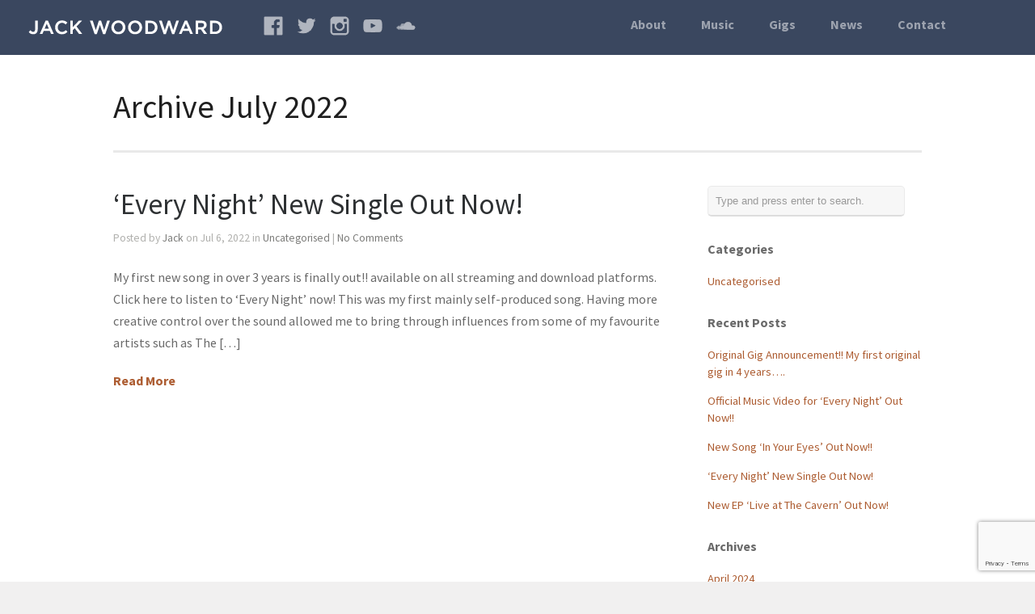

--- FILE ---
content_type: text/html; charset=UTF-8
request_url: https://jackwoodwardmusic.com/2022/07/
body_size: 24690
content:
<!DOCTYPE html>
<html lang="en-GB">

<head>
	<meta http-equiv="Content-Type" content="text/html; charset=UTF-8"/><script type="text/javascript">(window.NREUM||(NREUM={})).init={ajax:{deny_list:["bam.eu01.nr-data.net"]},feature_flags:["soft_nav"]};(window.NREUM||(NREUM={})).loader_config={licenseKey:"NRJS-728a17c9e3e1914bac5",applicationID:"30958555",browserID:"31291316"};;/*! For license information please see nr-loader-rum-1.308.0.min.js.LICENSE.txt */
(()=>{var e,t,r={163:(e,t,r)=>{"use strict";r.d(t,{j:()=>E});var n=r(384),i=r(1741);var a=r(2555);r(860).K7.genericEvents;const s="experimental.resources",o="register",c=e=>{if(!e||"string"!=typeof e)return!1;try{document.createDocumentFragment().querySelector(e)}catch{return!1}return!0};var d=r(2614),u=r(944),l=r(8122);const f="[data-nr-mask]",g=e=>(0,l.a)(e,(()=>{const e={feature_flags:[],experimental:{allow_registered_children:!1,resources:!1},mask_selector:"*",block_selector:"[data-nr-block]",mask_input_options:{color:!1,date:!1,"datetime-local":!1,email:!1,month:!1,number:!1,range:!1,search:!1,tel:!1,text:!1,time:!1,url:!1,week:!1,textarea:!1,select:!1,password:!0}};return{ajax:{deny_list:void 0,block_internal:!0,enabled:!0,autoStart:!0},api:{get allow_registered_children(){return e.feature_flags.includes(o)||e.experimental.allow_registered_children},set allow_registered_children(t){e.experimental.allow_registered_children=t},duplicate_registered_data:!1},browser_consent_mode:{enabled:!1},distributed_tracing:{enabled:void 0,exclude_newrelic_header:void 0,cors_use_newrelic_header:void 0,cors_use_tracecontext_headers:void 0,allowed_origins:void 0},get feature_flags(){return e.feature_flags},set feature_flags(t){e.feature_flags=t},generic_events:{enabled:!0,autoStart:!0},harvest:{interval:30},jserrors:{enabled:!0,autoStart:!0},logging:{enabled:!0,autoStart:!0},metrics:{enabled:!0,autoStart:!0},obfuscate:void 0,page_action:{enabled:!0},page_view_event:{enabled:!0,autoStart:!0},page_view_timing:{enabled:!0,autoStart:!0},performance:{capture_marks:!1,capture_measures:!1,capture_detail:!0,resources:{get enabled(){return e.feature_flags.includes(s)||e.experimental.resources},set enabled(t){e.experimental.resources=t},asset_types:[],first_party_domains:[],ignore_newrelic:!0}},privacy:{cookies_enabled:!0},proxy:{assets:void 0,beacon:void 0},session:{expiresMs:d.wk,inactiveMs:d.BB},session_replay:{autoStart:!0,enabled:!1,preload:!1,sampling_rate:10,error_sampling_rate:100,collect_fonts:!1,inline_images:!1,fix_stylesheets:!0,mask_all_inputs:!0,get mask_text_selector(){return e.mask_selector},set mask_text_selector(t){c(t)?e.mask_selector="".concat(t,",").concat(f):""===t||null===t?e.mask_selector=f:(0,u.R)(5,t)},get block_class(){return"nr-block"},get ignore_class(){return"nr-ignore"},get mask_text_class(){return"nr-mask"},get block_selector(){return e.block_selector},set block_selector(t){c(t)?e.block_selector+=",".concat(t):""!==t&&(0,u.R)(6,t)},get mask_input_options(){return e.mask_input_options},set mask_input_options(t){t&&"object"==typeof t?e.mask_input_options={...t,password:!0}:(0,u.R)(7,t)}},session_trace:{enabled:!0,autoStart:!0},soft_navigations:{enabled:!0,autoStart:!0},spa:{enabled:!0,autoStart:!0},ssl:void 0,user_actions:{enabled:!0,elementAttributes:["id","className","tagName","type"]}}})());var p=r(6154),m=r(9324);let h=0;const v={buildEnv:m.F3,distMethod:m.Xs,version:m.xv,originTime:p.WN},b={consented:!1},y={appMetadata:{},get consented(){return this.session?.state?.consent||b.consented},set consented(e){b.consented=e},customTransaction:void 0,denyList:void 0,disabled:!1,harvester:void 0,isolatedBacklog:!1,isRecording:!1,loaderType:void 0,maxBytes:3e4,obfuscator:void 0,onerror:void 0,ptid:void 0,releaseIds:{},session:void 0,timeKeeper:void 0,registeredEntities:[],jsAttributesMetadata:{bytes:0},get harvestCount(){return++h}},_=e=>{const t=(0,l.a)(e,y),r=Object.keys(v).reduce((e,t)=>(e[t]={value:v[t],writable:!1,configurable:!0,enumerable:!0},e),{});return Object.defineProperties(t,r)};var w=r(5701);const x=e=>{const t=e.startsWith("http");e+="/",r.p=t?e:"https://"+e};var R=r(7836),k=r(3241);const A={accountID:void 0,trustKey:void 0,agentID:void 0,licenseKey:void 0,applicationID:void 0,xpid:void 0},S=e=>(0,l.a)(e,A),T=new Set;function E(e,t={},r,s){let{init:o,info:c,loader_config:d,runtime:u={},exposed:l=!0}=t;if(!c){const e=(0,n.pV)();o=e.init,c=e.info,d=e.loader_config}e.init=g(o||{}),e.loader_config=S(d||{}),c.jsAttributes??={},p.bv&&(c.jsAttributes.isWorker=!0),e.info=(0,a.D)(c);const f=e.init,m=[c.beacon,c.errorBeacon];T.has(e.agentIdentifier)||(f.proxy.assets&&(x(f.proxy.assets),m.push(f.proxy.assets)),f.proxy.beacon&&m.push(f.proxy.beacon),e.beacons=[...m],function(e){const t=(0,n.pV)();Object.getOwnPropertyNames(i.W.prototype).forEach(r=>{const n=i.W.prototype[r];if("function"!=typeof n||"constructor"===n)return;let a=t[r];e[r]&&!1!==e.exposed&&"micro-agent"!==e.runtime?.loaderType&&(t[r]=(...t)=>{const n=e[r](...t);return a?a(...t):n})})}(e),(0,n.US)("activatedFeatures",w.B)),u.denyList=[...f.ajax.deny_list||[],...f.ajax.block_internal?m:[]],u.ptid=e.agentIdentifier,u.loaderType=r,e.runtime=_(u),T.has(e.agentIdentifier)||(e.ee=R.ee.get(e.agentIdentifier),e.exposed=l,(0,k.W)({agentIdentifier:e.agentIdentifier,drained:!!w.B?.[e.agentIdentifier],type:"lifecycle",name:"initialize",feature:void 0,data:e.config})),T.add(e.agentIdentifier)}},384:(e,t,r)=>{"use strict";r.d(t,{NT:()=>s,US:()=>u,Zm:()=>o,bQ:()=>d,dV:()=>c,pV:()=>l});var n=r(6154),i=r(1863),a=r(1910);const s={beacon:"bam.nr-data.net",errorBeacon:"bam.nr-data.net"};function o(){return n.gm.NREUM||(n.gm.NREUM={}),void 0===n.gm.newrelic&&(n.gm.newrelic=n.gm.NREUM),n.gm.NREUM}function c(){let e=o();return e.o||(e.o={ST:n.gm.setTimeout,SI:n.gm.setImmediate||n.gm.setInterval,CT:n.gm.clearTimeout,XHR:n.gm.XMLHttpRequest,REQ:n.gm.Request,EV:n.gm.Event,PR:n.gm.Promise,MO:n.gm.MutationObserver,FETCH:n.gm.fetch,WS:n.gm.WebSocket},(0,a.i)(...Object.values(e.o))),e}function d(e,t){let r=o();r.initializedAgents??={},t.initializedAt={ms:(0,i.t)(),date:new Date},r.initializedAgents[e]=t}function u(e,t){o()[e]=t}function l(){return function(){let e=o();const t=e.info||{};e.info={beacon:s.beacon,errorBeacon:s.errorBeacon,...t}}(),function(){let e=o();const t=e.init||{};e.init={...t}}(),c(),function(){let e=o();const t=e.loader_config||{};e.loader_config={...t}}(),o()}},782:(e,t,r)=>{"use strict";r.d(t,{T:()=>n});const n=r(860).K7.pageViewTiming},860:(e,t,r)=>{"use strict";r.d(t,{$J:()=>u,K7:()=>c,P3:()=>d,XX:()=>i,Yy:()=>o,df:()=>a,qY:()=>n,v4:()=>s});const n="events",i="jserrors",a="browser/blobs",s="rum",o="browser/logs",c={ajax:"ajax",genericEvents:"generic_events",jserrors:i,logging:"logging",metrics:"metrics",pageAction:"page_action",pageViewEvent:"page_view_event",pageViewTiming:"page_view_timing",sessionReplay:"session_replay",sessionTrace:"session_trace",softNav:"soft_navigations",spa:"spa"},d={[c.pageViewEvent]:1,[c.pageViewTiming]:2,[c.metrics]:3,[c.jserrors]:4,[c.spa]:5,[c.ajax]:6,[c.sessionTrace]:7,[c.softNav]:8,[c.sessionReplay]:9,[c.logging]:10,[c.genericEvents]:11},u={[c.pageViewEvent]:s,[c.pageViewTiming]:n,[c.ajax]:n,[c.spa]:n,[c.softNav]:n,[c.metrics]:i,[c.jserrors]:i,[c.sessionTrace]:a,[c.sessionReplay]:a,[c.logging]:o,[c.genericEvents]:"ins"}},944:(e,t,r)=>{"use strict";r.d(t,{R:()=>i});var n=r(3241);function i(e,t){"function"==typeof console.debug&&(console.debug("New Relic Warning: https://github.com/newrelic/newrelic-browser-agent/blob/main/docs/warning-codes.md#".concat(e),t),(0,n.W)({agentIdentifier:null,drained:null,type:"data",name:"warn",feature:"warn",data:{code:e,secondary:t}}))}},1687:(e,t,r)=>{"use strict";r.d(t,{Ak:()=>d,Ze:()=>f,x3:()=>u});var n=r(3241),i=r(7836),a=r(3606),s=r(860),o=r(2646);const c={};function d(e,t){const r={staged:!1,priority:s.P3[t]||0};l(e),c[e].get(t)||c[e].set(t,r)}function u(e,t){e&&c[e]&&(c[e].get(t)&&c[e].delete(t),p(e,t,!1),c[e].size&&g(e))}function l(e){if(!e)throw new Error("agentIdentifier required");c[e]||(c[e]=new Map)}function f(e="",t="feature",r=!1){if(l(e),!e||!c[e].get(t)||r)return p(e,t);c[e].get(t).staged=!0,g(e)}function g(e){const t=Array.from(c[e]);t.every(([e,t])=>t.staged)&&(t.sort((e,t)=>e[1].priority-t[1].priority),t.forEach(([t])=>{c[e].delete(t),p(e,t)}))}function p(e,t,r=!0){const s=e?i.ee.get(e):i.ee,c=a.i.handlers;if(!s.aborted&&s.backlog&&c){if((0,n.W)({agentIdentifier:e,type:"lifecycle",name:"drain",feature:t}),r){const e=s.backlog[t],r=c[t];if(r){for(let t=0;e&&t<e.length;++t)m(e[t],r);Object.entries(r).forEach(([e,t])=>{Object.values(t||{}).forEach(t=>{t[0]?.on&&t[0]?.context()instanceof o.y&&t[0].on(e,t[1])})})}}s.isolatedBacklog||delete c[t],s.backlog[t]=null,s.emit("drain-"+t,[])}}function m(e,t){var r=e[1];Object.values(t[r]||{}).forEach(t=>{var r=e[0];if(t[0]===r){var n=t[1],i=e[3],a=e[2];n.apply(i,a)}})}},1738:(e,t,r)=>{"use strict";r.d(t,{U:()=>g,Y:()=>f});var n=r(3241),i=r(9908),a=r(1863),s=r(944),o=r(5701),c=r(3969),d=r(8362),u=r(860),l=r(4261);function f(e,t,r,a){const f=a||r;!f||f[e]&&f[e]!==d.d.prototype[e]||(f[e]=function(){(0,i.p)(c.xV,["API/"+e+"/called"],void 0,u.K7.metrics,r.ee),(0,n.W)({agentIdentifier:r.agentIdentifier,drained:!!o.B?.[r.agentIdentifier],type:"data",name:"api",feature:l.Pl+e,data:{}});try{return t.apply(this,arguments)}catch(e){(0,s.R)(23,e)}})}function g(e,t,r,n,s){const o=e.info;null===r?delete o.jsAttributes[t]:o.jsAttributes[t]=r,(s||null===r)&&(0,i.p)(l.Pl+n,[(0,a.t)(),t,r],void 0,"session",e.ee)}},1741:(e,t,r)=>{"use strict";r.d(t,{W:()=>a});var n=r(944),i=r(4261);class a{#e(e,...t){if(this[e]!==a.prototype[e])return this[e](...t);(0,n.R)(35,e)}addPageAction(e,t){return this.#e(i.hG,e,t)}register(e){return this.#e(i.eY,e)}recordCustomEvent(e,t){return this.#e(i.fF,e,t)}setPageViewName(e,t){return this.#e(i.Fw,e,t)}setCustomAttribute(e,t,r){return this.#e(i.cD,e,t,r)}noticeError(e,t){return this.#e(i.o5,e,t)}setUserId(e,t=!1){return this.#e(i.Dl,e,t)}setApplicationVersion(e){return this.#e(i.nb,e)}setErrorHandler(e){return this.#e(i.bt,e)}addRelease(e,t){return this.#e(i.k6,e,t)}log(e,t){return this.#e(i.$9,e,t)}start(){return this.#e(i.d3)}finished(e){return this.#e(i.BL,e)}recordReplay(){return this.#e(i.CH)}pauseReplay(){return this.#e(i.Tb)}addToTrace(e){return this.#e(i.U2,e)}setCurrentRouteName(e){return this.#e(i.PA,e)}interaction(e){return this.#e(i.dT,e)}wrapLogger(e,t,r){return this.#e(i.Wb,e,t,r)}measure(e,t){return this.#e(i.V1,e,t)}consent(e){return this.#e(i.Pv,e)}}},1863:(e,t,r)=>{"use strict";function n(){return Math.floor(performance.now())}r.d(t,{t:()=>n})},1910:(e,t,r)=>{"use strict";r.d(t,{i:()=>a});var n=r(944);const i=new Map;function a(...e){return e.every(e=>{if(i.has(e))return i.get(e);const t="function"==typeof e?e.toString():"",r=t.includes("[native code]"),a=t.includes("nrWrapper");return r||a||(0,n.R)(64,e?.name||t),i.set(e,r),r})}},2555:(e,t,r)=>{"use strict";r.d(t,{D:()=>o,f:()=>s});var n=r(384),i=r(8122);const a={beacon:n.NT.beacon,errorBeacon:n.NT.errorBeacon,licenseKey:void 0,applicationID:void 0,sa:void 0,queueTime:void 0,applicationTime:void 0,ttGuid:void 0,user:void 0,account:void 0,product:void 0,extra:void 0,jsAttributes:{},userAttributes:void 0,atts:void 0,transactionName:void 0,tNamePlain:void 0};function s(e){try{return!!e.licenseKey&&!!e.errorBeacon&&!!e.applicationID}catch(e){return!1}}const o=e=>(0,i.a)(e,a)},2614:(e,t,r)=>{"use strict";r.d(t,{BB:()=>s,H3:()=>n,g:()=>d,iL:()=>c,tS:()=>o,uh:()=>i,wk:()=>a});const n="NRBA",i="SESSION",a=144e5,s=18e5,o={STARTED:"session-started",PAUSE:"session-pause",RESET:"session-reset",RESUME:"session-resume",UPDATE:"session-update"},c={SAME_TAB:"same-tab",CROSS_TAB:"cross-tab"},d={OFF:0,FULL:1,ERROR:2}},2646:(e,t,r)=>{"use strict";r.d(t,{y:()=>n});class n{constructor(e){this.contextId=e}}},2843:(e,t,r)=>{"use strict";r.d(t,{G:()=>a,u:()=>i});var n=r(3878);function i(e,t=!1,r,i){(0,n.DD)("visibilitychange",function(){if(t)return void("hidden"===document.visibilityState&&e());e(document.visibilityState)},r,i)}function a(e,t,r){(0,n.sp)("pagehide",e,t,r)}},3241:(e,t,r)=>{"use strict";r.d(t,{W:()=>a});var n=r(6154);const i="newrelic";function a(e={}){try{n.gm.dispatchEvent(new CustomEvent(i,{detail:e}))}catch(e){}}},3606:(e,t,r)=>{"use strict";r.d(t,{i:()=>a});var n=r(9908);a.on=s;var i=a.handlers={};function a(e,t,r,a){s(a||n.d,i,e,t,r)}function s(e,t,r,i,a){a||(a="feature"),e||(e=n.d);var s=t[a]=t[a]||{};(s[r]=s[r]||[]).push([e,i])}},3878:(e,t,r)=>{"use strict";function n(e,t){return{capture:e,passive:!1,signal:t}}function i(e,t,r=!1,i){window.addEventListener(e,t,n(r,i))}function a(e,t,r=!1,i){document.addEventListener(e,t,n(r,i))}r.d(t,{DD:()=>a,jT:()=>n,sp:()=>i})},3969:(e,t,r)=>{"use strict";r.d(t,{TZ:()=>n,XG:()=>o,rs:()=>i,xV:()=>s,z_:()=>a});const n=r(860).K7.metrics,i="sm",a="cm",s="storeSupportabilityMetrics",o="storeEventMetrics"},4234:(e,t,r)=>{"use strict";r.d(t,{W:()=>a});var n=r(7836),i=r(1687);class a{constructor(e,t){this.agentIdentifier=e,this.ee=n.ee.get(e),this.featureName=t,this.blocked=!1}deregisterDrain(){(0,i.x3)(this.agentIdentifier,this.featureName)}}},4261:(e,t,r)=>{"use strict";r.d(t,{$9:()=>d,BL:()=>o,CH:()=>g,Dl:()=>_,Fw:()=>y,PA:()=>h,Pl:()=>n,Pv:()=>k,Tb:()=>l,U2:()=>a,V1:()=>R,Wb:()=>x,bt:()=>b,cD:()=>v,d3:()=>w,dT:()=>c,eY:()=>p,fF:()=>f,hG:()=>i,k6:()=>s,nb:()=>m,o5:()=>u});const n="api-",i="addPageAction",a="addToTrace",s="addRelease",o="finished",c="interaction",d="log",u="noticeError",l="pauseReplay",f="recordCustomEvent",g="recordReplay",p="register",m="setApplicationVersion",h="setCurrentRouteName",v="setCustomAttribute",b="setErrorHandler",y="setPageViewName",_="setUserId",w="start",x="wrapLogger",R="measure",k="consent"},5289:(e,t,r)=>{"use strict";r.d(t,{GG:()=>s,Qr:()=>c,sB:()=>o});var n=r(3878),i=r(6389);function a(){return"undefined"==typeof document||"complete"===document.readyState}function s(e,t){if(a())return e();const r=(0,i.J)(e),s=setInterval(()=>{a()&&(clearInterval(s),r())},500);(0,n.sp)("load",r,t)}function o(e){if(a())return e();(0,n.DD)("DOMContentLoaded",e)}function c(e){if(a())return e();(0,n.sp)("popstate",e)}},5607:(e,t,r)=>{"use strict";r.d(t,{W:()=>n});const n=(0,r(9566).bz)()},5701:(e,t,r)=>{"use strict";r.d(t,{B:()=>a,t:()=>s});var n=r(3241);const i=new Set,a={};function s(e,t){const r=t.agentIdentifier;a[r]??={},e&&"object"==typeof e&&(i.has(r)||(t.ee.emit("rumresp",[e]),a[r]=e,i.add(r),(0,n.W)({agentIdentifier:r,loaded:!0,drained:!0,type:"lifecycle",name:"load",feature:void 0,data:e})))}},6154:(e,t,r)=>{"use strict";r.d(t,{OF:()=>c,RI:()=>i,WN:()=>u,bv:()=>a,eN:()=>l,gm:()=>s,mw:()=>o,sb:()=>d});var n=r(1863);const i="undefined"!=typeof window&&!!window.document,a="undefined"!=typeof WorkerGlobalScope&&("undefined"!=typeof self&&self instanceof WorkerGlobalScope&&self.navigator instanceof WorkerNavigator||"undefined"!=typeof globalThis&&globalThis instanceof WorkerGlobalScope&&globalThis.navigator instanceof WorkerNavigator),s=i?window:"undefined"!=typeof WorkerGlobalScope&&("undefined"!=typeof self&&self instanceof WorkerGlobalScope&&self||"undefined"!=typeof globalThis&&globalThis instanceof WorkerGlobalScope&&globalThis),o=Boolean("hidden"===s?.document?.visibilityState),c=/iPad|iPhone|iPod/.test(s.navigator?.userAgent),d=c&&"undefined"==typeof SharedWorker,u=((()=>{const e=s.navigator?.userAgent?.match(/Firefox[/\s](\d+\.\d+)/);Array.isArray(e)&&e.length>=2&&e[1]})(),Date.now()-(0,n.t)()),l=()=>"undefined"!=typeof PerformanceNavigationTiming&&s?.performance?.getEntriesByType("navigation")?.[0]?.responseStart},6389:(e,t,r)=>{"use strict";function n(e,t=500,r={}){const n=r?.leading||!1;let i;return(...r)=>{n&&void 0===i&&(e.apply(this,r),i=setTimeout(()=>{i=clearTimeout(i)},t)),n||(clearTimeout(i),i=setTimeout(()=>{e.apply(this,r)},t))}}function i(e){let t=!1;return(...r)=>{t||(t=!0,e.apply(this,r))}}r.d(t,{J:()=>i,s:()=>n})},6630:(e,t,r)=>{"use strict";r.d(t,{T:()=>n});const n=r(860).K7.pageViewEvent},7699:(e,t,r)=>{"use strict";r.d(t,{It:()=>a,KC:()=>o,No:()=>i,qh:()=>s});var n=r(860);const i=16e3,a=1e6,s="SESSION_ERROR",o={[n.K7.logging]:!0,[n.K7.genericEvents]:!1,[n.K7.jserrors]:!1,[n.K7.ajax]:!1}},7836:(e,t,r)=>{"use strict";r.d(t,{P:()=>o,ee:()=>c});var n=r(384),i=r(8990),a=r(2646),s=r(5607);const o="nr@context:".concat(s.W),c=function e(t,r){var n={},s={},u={},l=!1;try{l=16===r.length&&d.initializedAgents?.[r]?.runtime.isolatedBacklog}catch(e){}var f={on:p,addEventListener:p,removeEventListener:function(e,t){var r=n[e];if(!r)return;for(var i=0;i<r.length;i++)r[i]===t&&r.splice(i,1)},emit:function(e,r,n,i,a){!1!==a&&(a=!0);if(c.aborted&&!i)return;t&&a&&t.emit(e,r,n);var o=g(n);m(e).forEach(e=>{e.apply(o,r)});var d=v()[s[e]];d&&d.push([f,e,r,o]);return o},get:h,listeners:m,context:g,buffer:function(e,t){const r=v();if(t=t||"feature",f.aborted)return;Object.entries(e||{}).forEach(([e,n])=>{s[n]=t,t in r||(r[t]=[])})},abort:function(){f._aborted=!0,Object.keys(f.backlog).forEach(e=>{delete f.backlog[e]})},isBuffering:function(e){return!!v()[s[e]]},debugId:r,backlog:l?{}:t&&"object"==typeof t.backlog?t.backlog:{},isolatedBacklog:l};return Object.defineProperty(f,"aborted",{get:()=>{let e=f._aborted||!1;return e||(t&&(e=t.aborted),e)}}),f;function g(e){return e&&e instanceof a.y?e:e?(0,i.I)(e,o,()=>new a.y(o)):new a.y(o)}function p(e,t){n[e]=m(e).concat(t)}function m(e){return n[e]||[]}function h(t){return u[t]=u[t]||e(f,t)}function v(){return f.backlog}}(void 0,"globalEE"),d=(0,n.Zm)();d.ee||(d.ee=c)},8122:(e,t,r)=>{"use strict";r.d(t,{a:()=>i});var n=r(944);function i(e,t){try{if(!e||"object"!=typeof e)return(0,n.R)(3);if(!t||"object"!=typeof t)return(0,n.R)(4);const r=Object.create(Object.getPrototypeOf(t),Object.getOwnPropertyDescriptors(t)),a=0===Object.keys(r).length?e:r;for(let s in a)if(void 0!==e[s])try{if(null===e[s]){r[s]=null;continue}Array.isArray(e[s])&&Array.isArray(t[s])?r[s]=Array.from(new Set([...e[s],...t[s]])):"object"==typeof e[s]&&"object"==typeof t[s]?r[s]=i(e[s],t[s]):r[s]=e[s]}catch(e){r[s]||(0,n.R)(1,e)}return r}catch(e){(0,n.R)(2,e)}}},8362:(e,t,r)=>{"use strict";r.d(t,{d:()=>a});var n=r(9566),i=r(1741);class a extends i.W{agentIdentifier=(0,n.LA)(16)}},8374:(e,t,r)=>{r.nc=(()=>{try{return document?.currentScript?.nonce}catch(e){}return""})()},8990:(e,t,r)=>{"use strict";r.d(t,{I:()=>i});var n=Object.prototype.hasOwnProperty;function i(e,t,r){if(n.call(e,t))return e[t];var i=r();if(Object.defineProperty&&Object.keys)try{return Object.defineProperty(e,t,{value:i,writable:!0,enumerable:!1}),i}catch(e){}return e[t]=i,i}},9324:(e,t,r)=>{"use strict";r.d(t,{F3:()=>i,Xs:()=>a,xv:()=>n});const n="1.308.0",i="PROD",a="CDN"},9566:(e,t,r)=>{"use strict";r.d(t,{LA:()=>o,bz:()=>s});var n=r(6154);const i="xxxxxxxx-xxxx-4xxx-yxxx-xxxxxxxxxxxx";function a(e,t){return e?15&e[t]:16*Math.random()|0}function s(){const e=n.gm?.crypto||n.gm?.msCrypto;let t,r=0;return e&&e.getRandomValues&&(t=e.getRandomValues(new Uint8Array(30))),i.split("").map(e=>"x"===e?a(t,r++).toString(16):"y"===e?(3&a()|8).toString(16):e).join("")}function o(e){const t=n.gm?.crypto||n.gm?.msCrypto;let r,i=0;t&&t.getRandomValues&&(r=t.getRandomValues(new Uint8Array(e)));const s=[];for(var o=0;o<e;o++)s.push(a(r,i++).toString(16));return s.join("")}},9908:(e,t,r)=>{"use strict";r.d(t,{d:()=>n,p:()=>i});var n=r(7836).ee.get("handle");function i(e,t,r,i,a){a?(a.buffer([e],i),a.emit(e,t,r)):(n.buffer([e],i),n.emit(e,t,r))}}},n={};function i(e){var t=n[e];if(void 0!==t)return t.exports;var a=n[e]={exports:{}};return r[e](a,a.exports,i),a.exports}i.m=r,i.d=(e,t)=>{for(var r in t)i.o(t,r)&&!i.o(e,r)&&Object.defineProperty(e,r,{enumerable:!0,get:t[r]})},i.f={},i.e=e=>Promise.all(Object.keys(i.f).reduce((t,r)=>(i.f[r](e,t),t),[])),i.u=e=>"nr-rum-1.308.0.min.js",i.o=(e,t)=>Object.prototype.hasOwnProperty.call(e,t),e={},t="NRBA-1.308.0.PROD:",i.l=(r,n,a,s)=>{if(e[r])e[r].push(n);else{var o,c;if(void 0!==a)for(var d=document.getElementsByTagName("script"),u=0;u<d.length;u++){var l=d[u];if(l.getAttribute("src")==r||l.getAttribute("data-webpack")==t+a){o=l;break}}if(!o){c=!0;var f={296:"sha512-+MIMDsOcckGXa1EdWHqFNv7P+JUkd5kQwCBr3KE6uCvnsBNUrdSt4a/3/L4j4TxtnaMNjHpza2/erNQbpacJQA=="};(o=document.createElement("script")).charset="utf-8",i.nc&&o.setAttribute("nonce",i.nc),o.setAttribute("data-webpack",t+a),o.src=r,0!==o.src.indexOf(window.location.origin+"/")&&(o.crossOrigin="anonymous"),f[s]&&(o.integrity=f[s])}e[r]=[n];var g=(t,n)=>{o.onerror=o.onload=null,clearTimeout(p);var i=e[r];if(delete e[r],o.parentNode&&o.parentNode.removeChild(o),i&&i.forEach(e=>e(n)),t)return t(n)},p=setTimeout(g.bind(null,void 0,{type:"timeout",target:o}),12e4);o.onerror=g.bind(null,o.onerror),o.onload=g.bind(null,o.onload),c&&document.head.appendChild(o)}},i.r=e=>{"undefined"!=typeof Symbol&&Symbol.toStringTag&&Object.defineProperty(e,Symbol.toStringTag,{value:"Module"}),Object.defineProperty(e,"__esModule",{value:!0})},i.p="https://js-agent.newrelic.com/",(()=>{var e={374:0,840:0};i.f.j=(t,r)=>{var n=i.o(e,t)?e[t]:void 0;if(0!==n)if(n)r.push(n[2]);else{var a=new Promise((r,i)=>n=e[t]=[r,i]);r.push(n[2]=a);var s=i.p+i.u(t),o=new Error;i.l(s,r=>{if(i.o(e,t)&&(0!==(n=e[t])&&(e[t]=void 0),n)){var a=r&&("load"===r.type?"missing":r.type),s=r&&r.target&&r.target.src;o.message="Loading chunk "+t+" failed: ("+a+": "+s+")",o.name="ChunkLoadError",o.type=a,o.request=s,n[1](o)}},"chunk-"+t,t)}};var t=(t,r)=>{var n,a,[s,o,c]=r,d=0;if(s.some(t=>0!==e[t])){for(n in o)i.o(o,n)&&(i.m[n]=o[n]);if(c)c(i)}for(t&&t(r);d<s.length;d++)a=s[d],i.o(e,a)&&e[a]&&e[a][0](),e[a]=0},r=self["webpackChunk:NRBA-1.308.0.PROD"]=self["webpackChunk:NRBA-1.308.0.PROD"]||[];r.forEach(t.bind(null,0)),r.push=t.bind(null,r.push.bind(r))})(),(()=>{"use strict";i(8374);var e=i(8362),t=i(860);const r=Object.values(t.K7);var n=i(163);var a=i(9908),s=i(1863),o=i(4261),c=i(1738);var d=i(1687),u=i(4234),l=i(5289),f=i(6154),g=i(944),p=i(384);const m=e=>f.RI&&!0===e?.privacy.cookies_enabled;function h(e){return!!(0,p.dV)().o.MO&&m(e)&&!0===e?.session_trace.enabled}var v=i(6389),b=i(7699);class y extends u.W{constructor(e,t){super(e.agentIdentifier,t),this.agentRef=e,this.abortHandler=void 0,this.featAggregate=void 0,this.loadedSuccessfully=void 0,this.onAggregateImported=new Promise(e=>{this.loadedSuccessfully=e}),this.deferred=Promise.resolve(),!1===e.init[this.featureName].autoStart?this.deferred=new Promise((t,r)=>{this.ee.on("manual-start-all",(0,v.J)(()=>{(0,d.Ak)(e.agentIdentifier,this.featureName),t()}))}):(0,d.Ak)(e.agentIdentifier,t)}importAggregator(e,t,r={}){if(this.featAggregate)return;const n=async()=>{let n;await this.deferred;try{if(m(e.init)){const{setupAgentSession:t}=await i.e(296).then(i.bind(i,3305));n=t(e)}}catch(e){(0,g.R)(20,e),this.ee.emit("internal-error",[e]),(0,a.p)(b.qh,[e],void 0,this.featureName,this.ee)}try{if(!this.#t(this.featureName,n,e.init))return(0,d.Ze)(this.agentIdentifier,this.featureName),void this.loadedSuccessfully(!1);const{Aggregate:i}=await t();this.featAggregate=new i(e,r),e.runtime.harvester.initializedAggregates.push(this.featAggregate),this.loadedSuccessfully(!0)}catch(e){(0,g.R)(34,e),this.abortHandler?.(),(0,d.Ze)(this.agentIdentifier,this.featureName,!0),this.loadedSuccessfully(!1),this.ee&&this.ee.abort()}};f.RI?(0,l.GG)(()=>n(),!0):n()}#t(e,r,n){if(this.blocked)return!1;switch(e){case t.K7.sessionReplay:return h(n)&&!!r;case t.K7.sessionTrace:return!!r;default:return!0}}}var _=i(6630),w=i(2614),x=i(3241);class R extends y{static featureName=_.T;constructor(e){var t;super(e,_.T),this.setupInspectionEvents(e.agentIdentifier),t=e,(0,c.Y)(o.Fw,function(e,r){"string"==typeof e&&("/"!==e.charAt(0)&&(e="/"+e),t.runtime.customTransaction=(r||"http://custom.transaction")+e,(0,a.p)(o.Pl+o.Fw,[(0,s.t)()],void 0,void 0,t.ee))},t),this.importAggregator(e,()=>i.e(296).then(i.bind(i,3943)))}setupInspectionEvents(e){const t=(t,r)=>{t&&(0,x.W)({agentIdentifier:e,timeStamp:t.timeStamp,loaded:"complete"===t.target.readyState,type:"window",name:r,data:t.target.location+""})};(0,l.sB)(e=>{t(e,"DOMContentLoaded")}),(0,l.GG)(e=>{t(e,"load")}),(0,l.Qr)(e=>{t(e,"navigate")}),this.ee.on(w.tS.UPDATE,(t,r)=>{(0,x.W)({agentIdentifier:e,type:"lifecycle",name:"session",data:r})})}}class k extends e.d{constructor(e){var t;(super(),f.gm)?(this.features={},(0,p.bQ)(this.agentIdentifier,this),this.desiredFeatures=new Set(e.features||[]),this.desiredFeatures.add(R),(0,n.j)(this,e,e.loaderType||"agent"),t=this,(0,c.Y)(o.cD,function(e,r,n=!1){if("string"==typeof e){if(["string","number","boolean"].includes(typeof r)||null===r)return(0,c.U)(t,e,r,o.cD,n);(0,g.R)(40,typeof r)}else(0,g.R)(39,typeof e)},t),function(e){(0,c.Y)(o.Dl,function(t,r=!1){if("string"!=typeof t&&null!==t)return void(0,g.R)(41,typeof t);const n=e.info.jsAttributes["enduser.id"];r&&null!=n&&n!==t?(0,a.p)(o.Pl+"setUserIdAndResetSession",[t],void 0,"session",e.ee):(0,c.U)(e,"enduser.id",t,o.Dl,!0)},e)}(this),function(e){(0,c.Y)(o.nb,function(t){if("string"==typeof t||null===t)return(0,c.U)(e,"application.version",t,o.nb,!1);(0,g.R)(42,typeof t)},e)}(this),function(e){(0,c.Y)(o.d3,function(){e.ee.emit("manual-start-all")},e)}(this),function(e){(0,c.Y)(o.Pv,function(t=!0){if("boolean"==typeof t){if((0,a.p)(o.Pl+o.Pv,[t],void 0,"session",e.ee),e.runtime.consented=t,t){const t=e.features.page_view_event;t.onAggregateImported.then(e=>{const r=t.featAggregate;e&&!r.sentRum&&r.sendRum()})}}else(0,g.R)(65,typeof t)},e)}(this),this.run()):(0,g.R)(21)}get config(){return{info:this.info,init:this.init,loader_config:this.loader_config,runtime:this.runtime}}get api(){return this}run(){try{const e=function(e){const t={};return r.forEach(r=>{t[r]=!!e[r]?.enabled}),t}(this.init),n=[...this.desiredFeatures];n.sort((e,r)=>t.P3[e.featureName]-t.P3[r.featureName]),n.forEach(r=>{if(!e[r.featureName]&&r.featureName!==t.K7.pageViewEvent)return;if(r.featureName===t.K7.spa)return void(0,g.R)(67);const n=function(e){switch(e){case t.K7.ajax:return[t.K7.jserrors];case t.K7.sessionTrace:return[t.K7.ajax,t.K7.pageViewEvent];case t.K7.sessionReplay:return[t.K7.sessionTrace];case t.K7.pageViewTiming:return[t.K7.pageViewEvent];default:return[]}}(r.featureName).filter(e=>!(e in this.features));n.length>0&&(0,g.R)(36,{targetFeature:r.featureName,missingDependencies:n}),this.features[r.featureName]=new r(this)})}catch(e){(0,g.R)(22,e);for(const e in this.features)this.features[e].abortHandler?.();const t=(0,p.Zm)();delete t.initializedAgents[this.agentIdentifier]?.features,delete this.sharedAggregator;return t.ee.get(this.agentIdentifier).abort(),!1}}}var A=i(2843),S=i(782);class T extends y{static featureName=S.T;constructor(e){super(e,S.T),f.RI&&((0,A.u)(()=>(0,a.p)("docHidden",[(0,s.t)()],void 0,S.T,this.ee),!0),(0,A.G)(()=>(0,a.p)("winPagehide",[(0,s.t)()],void 0,S.T,this.ee)),this.importAggregator(e,()=>i.e(296).then(i.bind(i,2117))))}}var E=i(3969);class I extends y{static featureName=E.TZ;constructor(e){super(e,E.TZ),f.RI&&document.addEventListener("securitypolicyviolation",e=>{(0,a.p)(E.xV,["Generic/CSPViolation/Detected"],void 0,this.featureName,this.ee)}),this.importAggregator(e,()=>i.e(296).then(i.bind(i,9623)))}}new k({features:[R,T,I],loaderType:"lite"})})()})();</script>
	<title>July 2022 - Jack Woodward</title>
	<meta name="viewport" content="width=device-width, initial-scale = 1.0, maximum-scale=1.0, user-scalable=no"/>
	<link href='//fonts.googleapis.com/css?family=PT+Sans' rel='stylesheet' type='text/css'>
	<link rel="stylesheet" type="text/css" href="//fonts.googleapis.com/css?family=Droid+Serif:regular,bold"/>
							
			<link rel="stylesheet" type="text/css" href="//fonts.googleapis.com/css?family=Source+Sans+Pro:regular,italic,bold,bolditalic"/>
				<link rel="stylesheet" type="text/css" href="//fonts.googleapis.com/css?family=Source+Sans+Pro:regular,italic,bold,bolditalic"/>
				<link rel="stylesheet" type="text/css" href="//fonts.googleapis.com/css?family=Source+Sans+Pro:regular,italic,bold,bolditalic"/>
					<link rel="stylesheet" type="text/css" href="//fonts.googleapis.com/css?family=Source+Sans+Pro:regular,italic,bold,bolditalic"/>
				<link rel="stylesheet" type="text/css" href="//fonts.googleapis.com/css?family=Source+Sans+Pro:regular,italic,bold,bolditalic"/>
		

	<link rel="stylesheet" href="https://jackwoodwardmusic.com/wp-content/themes/jackwoodward/A.style.css.pagespeed.cf.1nx59_oBLg.css" type="text/css" media="screen"/>
	<link rel="alternate" type="application/rss+xml" title="Jack Woodward RSS Feed" href="https://jackwoodwardmusic.com/feed/"/>
	<link rel="alternate" type="application/atom+xml" title="Jack Woodward Atom Feed" href="https://jackwoodwardmusic.com/feed/atom/"/>
	<link rel="pingback" href=""/>

	
    <link rel="apple-touch-icon" sizes="180x180" href="/xapple-touch-icon.png.pagespeed.ic.nNTEgdEJq_.webp">
    <link rel="icon" type="image/png" href="/xfavicon-32x32.png.pagespeed.ic.ghTnNCLkn5.webp" sizes="32x32">
    <link rel="icon" type="image/png" href="/xfavicon-194x194.png.pagespeed.ic.KgEpL-uyFJ.webp" sizes="194x194">
    <link rel="icon" type="image/png" href="/xandroid-chrome-192x192.png.pagespeed.ic.Qnj6NyB2fE.webp" sizes="192x192">
    <link rel="icon" type="image/png" href="/xfavicon-16x16.png.pagespeed.ic.bQyKaPeT3E.webp" sizes="16x16">
    <link rel="manifest" href="/manifest.json">
    <link rel="mask-icon" href="/safari-pinned-tab.svg" color="#3d485f">
    <meta name="msapplication-TileColor" content="#3d485f">
    <meta name="msapplication-TileImage" content="/mstile-144x144.png">
    <meta name="theme-color" content="#3d485f">

	
	<meta name='robots' content='noindex, follow'/>
	<style>img:is([sizes="auto" i], [sizes^="auto," i]) {contain-intrinsic-size:3000px 1500px}</style>
	
	<!-- This site is optimized with the Yoast SEO plugin v25.5 - https://yoast.com/wordpress/plugins/seo/ -->
	<meta property="og:locale" content="en_GB"/>
	<meta property="og:type" content="website"/>
	<meta property="og:title" content="July 2022 - Jack Woodward"/>
	<meta property="og:url" content="https://jackwoodwardmusic.com/2022/07/"/>
	<meta property="og:site_name" content="Jack Woodward"/>
	<meta property="og:image" content="https://jackwoodwardmusic.com/wp-content/uploads/2017/06/jw_home_06_2017_b.jpg"/>
	<meta property="og:image:width" content="1920"/>
	<meta property="og:image:height" content="1080"/>
	<meta property="og:image:type" content="image/jpeg"/>
	<meta name="twitter:card" content="summary_large_image"/>
	<meta name="twitter:site" content="@jackwoodwardjw"/>
	<script type="application/ld+json" class="yoast-schema-graph">{"@context":"https://schema.org","@graph":[{"@type":"CollectionPage","@id":"https://jackwoodwardmusic.com/2022/07/","url":"https://jackwoodwardmusic.com/2022/07/","name":"July 2022 - Jack Woodward","isPartOf":{"@id":"https://jackwoodwardmusic.com/#website"},"breadcrumb":{"@id":"https://jackwoodwardmusic.com/2022/07/#breadcrumb"},"inLanguage":"en-GB"},{"@type":"BreadcrumbList","@id":"https://jackwoodwardmusic.com/2022/07/#breadcrumb","itemListElement":[{"@type":"ListItem","position":1,"name":"Home","item":"https://jackwoodwardmusic.com/"},{"@type":"ListItem","position":2,"name":"Archives for July 2022"}]},{"@type":"WebSite","@id":"https://jackwoodwardmusic.com/#website","url":"https://jackwoodwardmusic.com/","name":"Jack Woodward","description":"Singer / Songwriter","publisher":{"@id":"https://jackwoodwardmusic.com/#/schema/person/6fb8c54781e3279ca66b0100645775d6"},"potentialAction":[{"@type":"SearchAction","target":{"@type":"EntryPoint","urlTemplate":"https://jackwoodwardmusic.com/?s={search_term_string}"},"query-input":{"@type":"PropertyValueSpecification","valueRequired":true,"valueName":"search_term_string"}}],"inLanguage":"en-GB"},{"@type":["Person","Organization"],"@id":"https://jackwoodwardmusic.com/#/schema/person/6fb8c54781e3279ca66b0100645775d6","name":"Jack","image":{"@type":"ImageObject","inLanguage":"en-GB","@id":"https://jackwoodwardmusic.com/#/schema/person/image/","url":"https://secure.gravatar.com/avatar/7edb8c3d5d11df76b15eb37754e62cb5d5bab9e5e7e4b72897911e249707d11b?s=96&d=mm&r=g","contentUrl":"https://secure.gravatar.com/avatar/7edb8c3d5d11df76b15eb37754e62cb5d5bab9e5e7e4b72897911e249707d11b?s=96&d=mm&r=g","caption":"Jack"},"logo":{"@id":"https://jackwoodwardmusic.com/#/schema/person/image/"},"sameAs":["https://jackwoodwardmusic.com/","https://www.facebook.com/jackwoodwardmusic","https://www.instagram.com/jackwoodwardmusic/","https://uk.linkedin.com/in/jack-woodward-112992a7","https://x.com/jackwoodwardjw","https://www.youtube.com/user/dawoodwardify","https://soundcloud.com/jackwoodwardjw"]}]}</script>
	<!-- / Yoast SEO plugin. -->


<link rel='dns-prefetch' href='//fonts.googleapis.com'/>
<script type="text/javascript">//<![CDATA[
window._wpemojiSettings={"baseUrl":"https:\/\/s.w.org\/images\/core\/emoji\/16.0.1\/72x72\/","ext":".png","svgUrl":"https:\/\/s.w.org\/images\/core\/emoji\/16.0.1\/svg\/","svgExt":".svg","source":{"concatemoji":"https:\/\/jackwoodwardmusic.com\/wp-includes\/js\/wp-emoji-release.min.js?ver=6.8.3"}};!function(s,n){var o,i,e;function c(e){try{var t={supportTests:e,timestamp:(new Date).valueOf()};sessionStorage.setItem(o,JSON.stringify(t))}catch(e){}}function p(e,t,n){e.clearRect(0,0,e.canvas.width,e.canvas.height),e.fillText(t,0,0);var t=new Uint32Array(e.getImageData(0,0,e.canvas.width,e.canvas.height).data),a=(e.clearRect(0,0,e.canvas.width,e.canvas.height),e.fillText(n,0,0),new Uint32Array(e.getImageData(0,0,e.canvas.width,e.canvas.height).data));return t.every(function(e,t){return e===a[t]})}function u(e,t){e.clearRect(0,0,e.canvas.width,e.canvas.height),e.fillText(t,0,0);for(var n=e.getImageData(16,16,1,1),a=0;a<n.data.length;a++)if(0!==n.data[a])return!1;return!0}function f(e,t,n,a){switch(t){case"flag":return n(e,"\ud83c\udff3\ufe0f\u200d\u26a7\ufe0f","\ud83c\udff3\ufe0f\u200b\u26a7\ufe0f")?!1:!n(e,"\ud83c\udde8\ud83c\uddf6","\ud83c\udde8\u200b\ud83c\uddf6")&&!n(e,"\ud83c\udff4\udb40\udc67\udb40\udc62\udb40\udc65\udb40\udc6e\udb40\udc67\udb40\udc7f","\ud83c\udff4\u200b\udb40\udc67\u200b\udb40\udc62\u200b\udb40\udc65\u200b\udb40\udc6e\u200b\udb40\udc67\u200b\udb40\udc7f");case"emoji":return!a(e,"\ud83e\udedf")}return!1}function g(e,t,n,a){var r="undefined"!=typeof WorkerGlobalScope&&self instanceof WorkerGlobalScope?new OffscreenCanvas(300,150):s.createElement("canvas"),o=r.getContext("2d",{willReadFrequently:!0}),i=(o.textBaseline="top",o.font="600 32px Arial",{});return e.forEach(function(e){i[e]=t(o,e,n,a)}),i}function t(e){var t=s.createElement("script");t.src=e,t.defer=!0,s.head.appendChild(t)}"undefined"!=typeof Promise&&(o="wpEmojiSettingsSupports",i=["flag","emoji"],n.supports={everything:!0,everythingExceptFlag:!0},e=new Promise(function(e){s.addEventListener("DOMContentLoaded",e,{once:!0})}),new Promise(function(t){var n=function(){try{var e=JSON.parse(sessionStorage.getItem(o));if("object"==typeof e&&"number"==typeof e.timestamp&&(new Date).valueOf()<e.timestamp+604800&&"object"==typeof e.supportTests)return e.supportTests}catch(e){}return null}();if(!n){if("undefined"!=typeof Worker&&"undefined"!=typeof OffscreenCanvas&&"undefined"!=typeof URL&&URL.createObjectURL&&"undefined"!=typeof Blob)try{var e="postMessage("+g.toString()+"("+[JSON.stringify(i),f.toString(),p.toString(),u.toString()].join(",")+"));",a=new Blob([e],{type:"text/javascript"}),r=new Worker(URL.createObjectURL(a),{name:"wpTestEmojiSupports"});return void(r.onmessage=function(e){c(n=e.data),r.terminate(),t(n)})}catch(e){}c(n=g(i,f,p,u))}t(n)}).then(function(e){for(var t in e)n.supports[t]=e[t],n.supports.everything=n.supports.everything&&n.supports[t],"flag"!==t&&(n.supports.everythingExceptFlag=n.supports.everythingExceptFlag&&n.supports[t]);n.supports.everythingExceptFlag=n.supports.everythingExceptFlag&&!n.supports.flag,n.DOMReady=!1,n.readyCallback=function(){n.DOMReady=!0}}).then(function(){return e}).then(function(){var e;n.supports.everything||(n.readyCallback(),(e=n.source||{}).concatemoji?t(e.concatemoji):e.wpemoji&&e.twemoji&&(t(e.twemoji),t(e.wpemoji)))}))}((window,document),window._wpemojiSettings);
//]]></script>
<style id='admin_caching_style-css' media='all'>.col-1{width:50%;margin-left:-15px}.col-2{width:50%;margin-left:51%;margin-top:-8%}.mod{display:none}.line{border:none;border-top:3px solid #0090e0;background-color:#fff;height:1px}</style>
<style id='wp-emoji-styles-inline-css' type='text/css'>img.wp-smiley,img.emoji{display:inline!important;border:none!important;box-shadow:none!important;height:1em!important;width:1em!important;margin:0 .07em!important;vertical-align:-.1em!important;background:none!important;padding:0!important}</style>
<link rel='stylesheet' id='wp-block-library-css' href='https://jackwoodwardmusic.com/wp-includes/css/dist/block-library/A.style.min.css,qver=6.8.3.pagespeed.cf.6w6iIy5A4f.css' type='text/css' media='all'/>
<style id='classic-theme-styles-inline-css' type='text/css'>.wp-block-button__link{color:#fff;background-color:#32373c;border-radius:9999px;box-shadow:none;text-decoration:none;padding:calc(.667em + 2px) calc(1.333em + 2px);font-size:1.125em}.wp-block-file__button{background:#32373c;color:#fff;text-decoration:none}</style>
<style id='global-styles-inline-css' type='text/css'>:root{--wp--preset--aspect-ratio--square:1;--wp--preset--aspect-ratio--4-3: 4/3;--wp--preset--aspect-ratio--3-4: 3/4;--wp--preset--aspect-ratio--3-2: 3/2;--wp--preset--aspect-ratio--2-3: 2/3;--wp--preset--aspect-ratio--16-9: 16/9;--wp--preset--aspect-ratio--9-16: 9/16;--wp--preset--color--black:#000;--wp--preset--color--cyan-bluish-gray:#abb8c3;--wp--preset--color--white:#fff;--wp--preset--color--pale-pink:#f78da7;--wp--preset--color--vivid-red:#cf2e2e;--wp--preset--color--luminous-vivid-orange:#ff6900;--wp--preset--color--luminous-vivid-amber:#fcb900;--wp--preset--color--light-green-cyan:#7bdcb5;--wp--preset--color--vivid-green-cyan:#00d084;--wp--preset--color--pale-cyan-blue:#8ed1fc;--wp--preset--color--vivid-cyan-blue:#0693e3;--wp--preset--color--vivid-purple:#9b51e0;--wp--preset--gradient--vivid-cyan-blue-to-vivid-purple:linear-gradient(135deg,rgba(6,147,227,1) 0%,#9b51e0 100%);--wp--preset--gradient--light-green-cyan-to-vivid-green-cyan:linear-gradient(135deg,#7adcb4 0%,#00d082 100%);--wp--preset--gradient--luminous-vivid-amber-to-luminous-vivid-orange:linear-gradient(135deg,rgba(252,185,0,1) 0%,rgba(255,105,0,1) 100%);--wp--preset--gradient--luminous-vivid-orange-to-vivid-red:linear-gradient(135deg,rgba(255,105,0,1) 0%,#cf2e2e 100%);--wp--preset--gradient--very-light-gray-to-cyan-bluish-gray:linear-gradient(135deg,#eee 0%,#a9b8c3 100%);--wp--preset--gradient--cool-to-warm-spectrum:linear-gradient(135deg,#4aeadc 0%,#9778d1 20%,#cf2aba 40%,#ee2c82 60%,#fb6962 80%,#fef84c 100%);--wp--preset--gradient--blush-light-purple:linear-gradient(135deg,#ffceec 0%,#9896f0 100%);--wp--preset--gradient--blush-bordeaux:linear-gradient(135deg,#fecda5 0%,#fe2d2d 50%,#6b003e 100%);--wp--preset--gradient--luminous-dusk:linear-gradient(135deg,#ffcb70 0%,#c751c0 50%,#4158d0 100%);--wp--preset--gradient--pale-ocean:linear-gradient(135deg,#fff5cb 0%,#b6e3d4 50%,#33a7b5 100%);--wp--preset--gradient--electric-grass:linear-gradient(135deg,#caf880 0%,#71ce7e 100%);--wp--preset--gradient--midnight:linear-gradient(135deg,#020381 0%,#2874fc 100%);--wp--preset--font-size--small:13px;--wp--preset--font-size--medium:20px;--wp--preset--font-size--large:36px;--wp--preset--font-size--x-large:42px;--wp--preset--spacing--20:.44rem;--wp--preset--spacing--30:.67rem;--wp--preset--spacing--40:1rem;--wp--preset--spacing--50:1.5rem;--wp--preset--spacing--60:2.25rem;--wp--preset--spacing--70:3.38rem;--wp--preset--spacing--80:5.06rem;--wp--preset--shadow--natural:6px 6px 9px rgba(0,0,0,.2);--wp--preset--shadow--deep:12px 12px 50px rgba(0,0,0,.4);--wp--preset--shadow--sharp:6px 6px 0 rgba(0,0,0,.2);--wp--preset--shadow--outlined:6px 6px 0 -3px rgba(255,255,255,1) , 6px 6px rgba(0,0,0,1);--wp--preset--shadow--crisp:6px 6px 0 rgba(0,0,0,1)}:where(.is-layout-flex){gap:.5em}:where(.is-layout-grid){gap:.5em}body .is-layout-flex{display:flex}.is-layout-flex{flex-wrap:wrap;align-items:center}.is-layout-flex > :is(*, div){margin:0}body .is-layout-grid{display:grid}.is-layout-grid > :is(*, div){margin:0}:where(.wp-block-columns.is-layout-flex){gap:2em}:where(.wp-block-columns.is-layout-grid){gap:2em}:where(.wp-block-post-template.is-layout-flex){gap:1.25em}:where(.wp-block-post-template.is-layout-grid){gap:1.25em}.has-black-color{color:var(--wp--preset--color--black)!important}.has-cyan-bluish-gray-color{color:var(--wp--preset--color--cyan-bluish-gray)!important}.has-white-color{color:var(--wp--preset--color--white)!important}.has-pale-pink-color{color:var(--wp--preset--color--pale-pink)!important}.has-vivid-red-color{color:var(--wp--preset--color--vivid-red)!important}.has-luminous-vivid-orange-color{color:var(--wp--preset--color--luminous-vivid-orange)!important}.has-luminous-vivid-amber-color{color:var(--wp--preset--color--luminous-vivid-amber)!important}.has-light-green-cyan-color{color:var(--wp--preset--color--light-green-cyan)!important}.has-vivid-green-cyan-color{color:var(--wp--preset--color--vivid-green-cyan)!important}.has-pale-cyan-blue-color{color:var(--wp--preset--color--pale-cyan-blue)!important}.has-vivid-cyan-blue-color{color:var(--wp--preset--color--vivid-cyan-blue)!important}.has-vivid-purple-color{color:var(--wp--preset--color--vivid-purple)!important}.has-black-background-color{background-color:var(--wp--preset--color--black)!important}.has-cyan-bluish-gray-background-color{background-color:var(--wp--preset--color--cyan-bluish-gray)!important}.has-white-background-color{background-color:var(--wp--preset--color--white)!important}.has-pale-pink-background-color{background-color:var(--wp--preset--color--pale-pink)!important}.has-vivid-red-background-color{background-color:var(--wp--preset--color--vivid-red)!important}.has-luminous-vivid-orange-background-color{background-color:var(--wp--preset--color--luminous-vivid-orange)!important}.has-luminous-vivid-amber-background-color{background-color:var(--wp--preset--color--luminous-vivid-amber)!important}.has-light-green-cyan-background-color{background-color:var(--wp--preset--color--light-green-cyan)!important}.has-vivid-green-cyan-background-color{background-color:var(--wp--preset--color--vivid-green-cyan)!important}.has-pale-cyan-blue-background-color{background-color:var(--wp--preset--color--pale-cyan-blue)!important}.has-vivid-cyan-blue-background-color{background-color:var(--wp--preset--color--vivid-cyan-blue)!important}.has-vivid-purple-background-color{background-color:var(--wp--preset--color--vivid-purple)!important}.has-black-border-color{border-color:var(--wp--preset--color--black)!important}.has-cyan-bluish-gray-border-color{border-color:var(--wp--preset--color--cyan-bluish-gray)!important}.has-white-border-color{border-color:var(--wp--preset--color--white)!important}.has-pale-pink-border-color{border-color:var(--wp--preset--color--pale-pink)!important}.has-vivid-red-border-color{border-color:var(--wp--preset--color--vivid-red)!important}.has-luminous-vivid-orange-border-color{border-color:var(--wp--preset--color--luminous-vivid-orange)!important}.has-luminous-vivid-amber-border-color{border-color:var(--wp--preset--color--luminous-vivid-amber)!important}.has-light-green-cyan-border-color{border-color:var(--wp--preset--color--light-green-cyan)!important}.has-vivid-green-cyan-border-color{border-color:var(--wp--preset--color--vivid-green-cyan)!important}.has-pale-cyan-blue-border-color{border-color:var(--wp--preset--color--pale-cyan-blue)!important}.has-vivid-cyan-blue-border-color{border-color:var(--wp--preset--color--vivid-cyan-blue)!important}.has-vivid-purple-border-color{border-color:var(--wp--preset--color--vivid-purple)!important}.has-vivid-cyan-blue-to-vivid-purple-gradient-background{background:var(--wp--preset--gradient--vivid-cyan-blue-to-vivid-purple)!important}.has-light-green-cyan-to-vivid-green-cyan-gradient-background{background:var(--wp--preset--gradient--light-green-cyan-to-vivid-green-cyan)!important}.has-luminous-vivid-amber-to-luminous-vivid-orange-gradient-background{background:var(--wp--preset--gradient--luminous-vivid-amber-to-luminous-vivid-orange)!important}.has-luminous-vivid-orange-to-vivid-red-gradient-background{background:var(--wp--preset--gradient--luminous-vivid-orange-to-vivid-red)!important}.has-very-light-gray-to-cyan-bluish-gray-gradient-background{background:var(--wp--preset--gradient--very-light-gray-to-cyan-bluish-gray)!important}.has-cool-to-warm-spectrum-gradient-background{background:var(--wp--preset--gradient--cool-to-warm-spectrum)!important}.has-blush-light-purple-gradient-background{background:var(--wp--preset--gradient--blush-light-purple)!important}.has-blush-bordeaux-gradient-background{background:var(--wp--preset--gradient--blush-bordeaux)!important}.has-luminous-dusk-gradient-background{background:var(--wp--preset--gradient--luminous-dusk)!important}.has-pale-ocean-gradient-background{background:var(--wp--preset--gradient--pale-ocean)!important}.has-electric-grass-gradient-background{background:var(--wp--preset--gradient--electric-grass)!important}.has-midnight-gradient-background{background:var(--wp--preset--gradient--midnight)!important}.has-small-font-size{font-size:var(--wp--preset--font-size--small)!important}.has-medium-font-size{font-size:var(--wp--preset--font-size--medium)!important}.has-large-font-size{font-size:var(--wp--preset--font-size--large)!important}.has-x-large-font-size{font-size:var(--wp--preset--font-size--x-large)!important}:where(.wp-block-post-template.is-layout-flex){gap:1.25em}:where(.wp-block-post-template.is-layout-grid){gap:1.25em}:where(.wp-block-columns.is-layout-flex){gap:2em}:where(.wp-block-columns.is-layout-grid){gap:2em}:root :where(.wp-block-pullquote){font-size:1.5em;line-height:1.6}</style>
<link rel='stylesheet' id='contact-form-7-css' href='https://jackwoodwardmusic.com/wp-content/plugins/contact-form-7/includes/css/A.styles.css,qver=6.1.pagespeed.cf.bY4dTi-wnh.css' type='text/css' media='all'/>
<link rel='stylesheet' id='rs-plugin-settings-css' href='https://jackwoodwardmusic.com/wp-content/plugins/revslider/public/assets/css/rs6.css?ver=6.1.3' type='text/css' media='all'/>
<style id='rs-plugin-settings-inline-css' type='text/css'>#rs-demo-id{}</style>
<link rel='stylesheet' id='sharify-css' href='https://jackwoodwardmusic.com/wp-content/plugins/sharify/A.sharify-style.php.pagespeed.cf.85Yh6SQCS_.css' type='text/css' media='all'/>
<style id='sharify-icon-css' media='all'>@font-face{font-family:'sharify';src:url(/wp-content/plugins/sharify/icon/font/sharify.eot?96358311);src:url(/wp-content/plugins/sharify/icon/font/sharify.eot?96358311#iefix) format('embedded-opentype') , url(/wp-content/plugins/sharify/icon/font/sharify.woff?96358311) format('woff') , url(/wp-content/plugins/sharify/icon/font/sharify.ttf?96358311) format('truetype') , url(/wp-content/plugins/sharify/icon/font/sharify.svg?96358311#sharify) format('svg');font-weight:normal;font-style:normal}[class^="sharify-"]:before,[class*=" sharify-"]:before{font-family:"sharify";font-style:normal;font-weight:normal;speak:none;text-decoration:inherit;width:1em;text-align:center;font-variant:normal;text-transform:none;line-height:1em;-webkit-font-smoothing:antialiased;-moz-osx-font-smoothing:grayscale}.sharify-facebook:before{content:'\e800'}.sharify-twitter:before{content:'\e801'}.sharify-mail:before{content:'\e802'}.sharify-pinterest:before{content:'\e803'}.sharify-linkedin:before{content:'\e804'}.sharify-gplus:before{content:'\e805'}.sharify-reddit:before{content:'\e806'}.sharify-pocket:before{content:'\e807'}.sharify-vk:before{content:'\e808'}.sharify-skype:before{content:'\e809'}</style>
<link rel='stylesheet' id='sharify-font-css' href='https://fonts.googleapis.com/css?family=Roboto+Condensed:400' type='text/css' media='all'/>
<link rel='stylesheet' id='slideshow-css' href='https://jackwoodwardmusic.com/wp-content/themes/portthemetrust/css/flexslider.css?ver=1.8' type='text/css' media='all'/>
<link rel='stylesheet' id='parent-main-css' href='https://jackwoodwardmusic.com/wp-content/themes/portthemetrust/A.style.css,qver=6.8.3.pagespeed.cf.oTVdU7WIw9.css' type='text/css' media='all'/>
<link rel='stylesheet' id='main-css' href='https://jackwoodwardmusic.com/wp-content/themes/jackwoodward/A.style.css,qver=6.8.3.pagespeed.cf.1nx59_oBLg.css' type='text/css' media='all'/>
<script type="text/javascript" src="https://jackwoodwardmusic.com/wp-includes/js/jquery/jquery.min.js,qver=3.7.1.pagespeed.jm.PoWN7KAtLT.js" id="jquery-core-js"></script>
<script src="https://jackwoodwardmusic.com/wp-includes,_js,_jquery,_jquery-migrate.min.js,qver==3.4.1+wp-content,_plugins,_browser-caching-with-htaccess,_js,_function.js,qver==6.8.3.pagespeed.jc.kDlBbNwoeb.js"></script><script>eval(mod_pagespeed_VBSQFfAYzw);</script>
<script>eval(mod_pagespeed_U4TvAngCu9);</script>
<script type="text/javascript" src="https://jackwoodwardmusic.com/wp-content/plugins/revslider/public/assets/js/revolution.tools.min.js,qver=6.0.pagespeed.jm.zKMu79UUfP.js" id="tp-tools-js"></script>
<script type="text/javascript" src="https://jackwoodwardmusic.com/wp-content/plugins/revslider/public/assets/js/rs6.min.js?ver=6.1.3" id="revmin-js"></script>
<link rel="https://api.w.org/" href="https://jackwoodwardmusic.com/wp-json/"/><meta name="generator" content="WordPress 6.8.3"/>
<meta name="generator" content=" "/>

<style type="text/css" media="screen">#mainNav ul a{font-family:'Source Sans Pro'}h1,h2,h3,h4,h5,h6,.homeSection h3,#pageHead h1,.widgetBox span.title,#homeContent p.big{font-family:'Source Sans Pro'!important}.sectionHead p{font-family:'Source Sans Pro'}body{font-family:'Source Sans Pro'}.home #bannerText .main{font-family:'Source Sans Pro'!important}.home #bannerText .secondary{font-family:'Source Sans Pro'}#bannerText .main{margin-top:-15px}blockquote,address{border-left:5px solid #ad5d32}#content .project.small .inside{background-color:#ad5d32!important}#pageslide{background-color:#333}#header .top.solid,#header .top,.has-banner #header .top.solid{background-color:#3a475f}a{color:#ad5d32}a:hover{color:#3a475f}.button,#searchsubmit,input[type="submit"]{background-color:#3a475f}html{height:101%}#homeBanner{background:url(http://jackwoodwardmusic.com/wp-content/uploads/2016/03/photo-1457689146074-bd667e343a9c.jpg) no-repeat center center fixed;-webkit-background-size:100%;-moz-background-size:100%;-o-background-size:100%;background-size:100%;background-size:cover;-webkit-background-size:cover;-moz-background-size:cover;-o-background-size:cover;overflow:hidden;width:100%;margin:0;position:relative}.form-recaptcha{margin-bottom:20px}</style>

<!--[if IE 8]>
<link rel="stylesheet" href="https://jackwoodwardmusic.com/wp-content/themes/portthemetrust/css/ie8.css" type="text/css" media="screen" />
<![endif]-->
<!--[if IE]><script src="http://html5shiv.googlecode.com/svn/trunk/html5.js"></script><![endif]-->


<script>(function(i,s,o,g,r,a,m){i['GoogleAnalyticsObject']=r;i[r]=i[r]||function(){(i[r].q=i[r].q||[]).push(arguments)},i[r].l=1*new Date();a=s.createElement(o),m=s.getElementsByTagName(o)[0];a.async=1;a.src=g;m.parentNode.insertBefore(a,m)})(window,document,'script','https://www.google-analytics.com/analytics.js','ga');ga('create','UA-86716904-1','auto');ga('send','pageview');</script>

<meta name="generator" content="Powered by Slider Revolution 6.1.3 - responsive, Mobile-Friendly Slider Plugin for WordPress with comfortable drag and drop interface."/>
        <script type="text/javascript">(function($){$(document).ready(function(){$('.js-arrow-down').on('click',function(){$('html,body').animate({scrollTop:$('#homePosts').offset().top-$('#header .inside').outerHeight()});});});})(jQuery);</script>
        <script type="text/javascript">function setREVStartSize(t){try{var h,e=document.getElementById(t.c).parentNode.offsetWidth;if(e=0===e||isNaN(e)?window.innerWidth:e,t.tabw=void 0===t.tabw?0:parseInt(t.tabw),t.thumbw=void 0===t.thumbw?0:parseInt(t.thumbw),t.tabh=void 0===t.tabh?0:parseInt(t.tabh),t.thumbh=void 0===t.thumbh?0:parseInt(t.thumbh),t.tabhide=void 0===t.tabhide?0:parseInt(t.tabhide),t.thumbhide=void 0===t.thumbhide?0:parseInt(t.thumbhide),t.mh=void 0===t.mh||""==t.mh||"auto"===t.mh?0:parseInt(t.mh,0),"fullscreen"===t.layout||"fullscreen"===t.l)h=Math.max(t.mh,window.innerHeight);else{for(var i in t.gw=Array.isArray(t.gw)?t.gw:[t.gw],t.rl)void 0!==t.gw[i]&&0!==t.gw[i]||(t.gw[i]=t.gw[i-1]);for(var i in t.gh=void 0===t.el||""===t.el||Array.isArray(t.el)&&0==t.el.length?t.gh:t.el,t.gh=Array.isArray(t.gh)?t.gh:[t.gh],t.rl)void 0!==t.gh[i]&&0!==t.gh[i]||(t.gh[i]=t.gh[i-1]);var r,a=new Array(t.rl.length),n=0;for(var i in t.tabw=t.tabhide>=e?0:t.tabw,t.thumbw=t.thumbhide>=e?0:t.thumbw,t.tabh=t.tabhide>=e?0:t.tabh,t.thumbh=t.thumbhide>=e?0:t.thumbh,t.rl)a[i]=t.rl[i]<window.innerWidth?0:t.rl[i];for(var i in r=a[0],a)r>a[i]&&0<a[i]&&(r=a[i],n=i);var d=e>t.gw[n]+t.tabw+t.thumbw?1:(e-(t.tabw+t.thumbw))/t.gw[n];h=t.gh[n]*d+(t.tabh+t.thumbh)}void 0===window.rs_init_css&&(window.rs_init_css=document.head.appendChild(document.createElement("style"))),document.getElementById(t.c).height=h,window.rs_init_css.innerHTML+="#"+t.c+"_wrapper { height: "+h+"px }"}catch(t){console.log("Failure at Presize of Slider:"+t)}};</script>
<!-- ## NXS/OG ## --><!-- ## NXSOGTAGS ## --><!-- ## NXS/OG ## -->
</head>

<body class="archive date wp-theme-portthemetrust wp-child-theme-jackwoodward chrome ">
<div id="container">
<div id="header">
	<div class="top">
		<div class="inside clearfix">
									<div id="logo">
							<h3 class="logo"><a href="https://jackwoodwardmusic.com"><img src="[data-uri]" alt="Jack Woodward"/></a></h3>
			                <ul class="social-media">
                    <li><a href="https://www.facebook.com/jackwoodwardmusic" target="_blank"><img src="[data-uri]"/></a></li>
                    <li><a href="https://twitter.com/jackwoodwardjw" target="_blank"><img src="[data-uri]"/></a></li>
                    <li><a href="https://www.instagram.com/jackwoodwardmusic/" target="_blank"><img src="[data-uri]"/></a></li>
                    <li><a href="https://www.youtube.com/user/dawoodwardify" target="_blank"><img src="[data-uri]"/></a></li>
                    <li><a href="https://soundcloud.com/jackwoodwardjw" target="_blank"><img src="[data-uri]"/></a></li>
                </ul>
			</div>
                    	        		<div id="pageslide">
        		<div id="slideNav" class="panel">
        			<a href="javascript:jQuery.pageslide.close()" class="closeBtn"></a>
        			<div id="mainNav">
        				<div class="menu-menu-1-container"><ul id="menu-menu-1" class=""><li id="menu-item-41" class="menu-item menu-item-type-post_type menu-item-object-page menu-item-41"><a href="https://jackwoodwardmusic.com/about/">About</a></li>
<li id="menu-item-45" class="menu-item menu-item-type-post_type menu-item-object-page menu-item-45"><a href="https://jackwoodwardmusic.com/music/">Music</a></li>
<li id="menu-item-43" class="menu-item menu-item-type-post_type menu-item-object-page menu-item-43"><a href="https://jackwoodwardmusic.com/gigs/">Gigs</a></li>
<li id="menu-item-46" class="menu-item menu-item-type-post_type menu-item-object-page current_page_parent menu-item-46"><a href="https://jackwoodwardmusic.com/news/">News</a></li>
<li id="menu-item-42" class="menu-item menu-item-type-post_type menu-item-object-page menu-item-42"><a href="https://jackwoodwardmusic.com/contact/">Contact</a></li>
</ul></div>        			</div>
        			        		</div>
        		</div>
        	
			<a href="#slideNav" class="menuToggle"></a>

		</div>
	</div>
	</div>
		<div id="pageHead">
			<div class="inside">
								<h1>Archive July 2022</h1>
				
						</div>
		</div>		
		<div id="middle" class="clearfix">				 
		<div id="content" class="twoThirds">
			<div class="posts clearfix">				
						    
				
<div class="post-1021 post type-post status-publish format-standard hentry category-uncategorised">		
	<div class="inside">
		<h2><a href="https://jackwoodwardmusic.com/2022/07/every-night-new-single-out-now/" rel="bookmark">&#8216;Every Night&#8217; New Single Out Now!</a></h2>
	<div class="meta clearfix">
													
		Posted 					
		by <a href="https://jackwoodwardmusic.com/author/jack/" title="Posts by Jack" rel="author">Jack</a> 
		on Jul 6, 2022 
		 in <a href="https://jackwoodwardmusic.com/category/uncategorised/" rel="category tag">Uncategorised</a> 
		 | 		
					<a href="https://jackwoodwardmusic.com/2022/07/every-night-new-single-out-now/#respond">No Comments</a>
			</div>
	
			
		<p>My first new song in over 3 years is finally out!! available on all streaming and download platforms. Click here to listen to &#8216;Every Night&#8217; now! This was my first mainly self-produced song. Having more creative control over the sound allowed me to bring through influences from some of my favourite artists such as The [&hellip;]</p>
		<p class="moreLink"><a href="https://jackwoodwardmusic.com/2022/07/every-night-new-single-out-now/" title="&#8216;Every Night&#8217; New Single Out Now!"><span>Read More</span></a></p>													
	</div>
	
</div>				
						
						</div>			    	
		</div>		
		<div id="sidebar" class="clearfix">
	
		
    
		<div id="search-2" class="widget_search sidebarBox widgetBox"><form method="get" id="searchform" action="https://jackwoodwardmusic.com/">
<input type="text" value="Type and press enter to search." name="s" id="s" onblur="if (this.value == '')   {this.value = 'Type and press enter to search.';}" onfocus="if (this.value == 'Type and press enter to search.'){this.value = '';}"/>
<input type="hidden" id="searchsubmit"/>
</form></div><div id="categories-2" class="widget_categories sidebarBox widgetBox"><span class="widgetTitle">Categories</span>
			<ul>
					<li class="cat-item cat-item-1"><a href="https://jackwoodwardmusic.com/category/uncategorised/">Uncategorised</a>
</li>
			</ul>

			</div>
		<div id="recent-posts-2" class="widget_recent_entries sidebarBox widgetBox">
		<span class="widgetTitle">Recent Posts</span>
		<ul>
											<li>
					<a href="https://jackwoodwardmusic.com/2024/04/original-gig-announcement-my-first-original-gig-in-4-years/">Original Gig Announcement!! My first original gig in 4 years&#8230;.</a>
									</li>
											<li>
					<a href="https://jackwoodwardmusic.com/2022/10/official-music-video-for-every-night-out-now/">Official Music Video for &#8216;Every Night&#8217; Out Now!!</a>
									</li>
											<li>
					<a href="https://jackwoodwardmusic.com/2022/09/new-song-in-your-eyes-out-now/">New Song &#8216;In Your Eyes&#8217; Out Now!!</a>
									</li>
											<li>
					<a href="https://jackwoodwardmusic.com/2022/07/every-night-new-single-out-now/">&#8216;Every Night&#8217; New Single Out Now!</a>
									</li>
											<li>
					<a href="https://jackwoodwardmusic.com/2022/05/new-ep-live-at-the-cavern-out-now/">New EP &#8216;Live at The Cavern&#8217; Out Now!</a>
									</li>
					</ul>

		</div><div id="archives-2" class="widget_archive sidebarBox widgetBox"><span class="widgetTitle">Archives</span>
			<ul>
					<li><a href='https://jackwoodwardmusic.com/2024/04/'>April 2024</a></li>
	<li><a href='https://jackwoodwardmusic.com/2022/10/'>October 2022</a></li>
	<li><a href='https://jackwoodwardmusic.com/2022/09/'>September 2022</a></li>
	<li><a href='https://jackwoodwardmusic.com/2022/07/' aria-current="page">July 2022</a></li>
	<li><a href='https://jackwoodwardmusic.com/2022/05/'>May 2022</a></li>
	<li><a href='https://jackwoodwardmusic.com/2022/04/'>April 2022</a></li>
	<li><a href='https://jackwoodwardmusic.com/2021/03/'>March 2021</a></li>
	<li><a href='https://jackwoodwardmusic.com/2019/11/'>November 2019</a></li>
	<li><a href='https://jackwoodwardmusic.com/2019/08/'>August 2019</a></li>
	<li><a href='https://jackwoodwardmusic.com/2019/07/'>July 2019</a></li>
	<li><a href='https://jackwoodwardmusic.com/2019/06/'>June 2019</a></li>
	<li><a href='https://jackwoodwardmusic.com/2019/03/'>March 2019</a></li>
	<li><a href='https://jackwoodwardmusic.com/2019/02/'>February 2019</a></li>
	<li><a href='https://jackwoodwardmusic.com/2019/01/'>January 2019</a></li>
	<li><a href='https://jackwoodwardmusic.com/2018/12/'>December 2018</a></li>
	<li><a href='https://jackwoodwardmusic.com/2018/09/'>September 2018</a></li>
	<li><a href='https://jackwoodwardmusic.com/2018/08/'>August 2018</a></li>
	<li><a href='https://jackwoodwardmusic.com/2018/07/'>July 2018</a></li>
	<li><a href='https://jackwoodwardmusic.com/2018/06/'>June 2018</a></li>
	<li><a href='https://jackwoodwardmusic.com/2018/05/'>May 2018</a></li>
	<li><a href='https://jackwoodwardmusic.com/2018/04/'>April 2018</a></li>
	<li><a href='https://jackwoodwardmusic.com/2018/03/'>March 2018</a></li>
	<li><a href='https://jackwoodwardmusic.com/2018/02/'>February 2018</a></li>
	<li><a href='https://jackwoodwardmusic.com/2018/01/'>January 2018</a></li>
	<li><a href='https://jackwoodwardmusic.com/2017/12/'>December 2017</a></li>
	<li><a href='https://jackwoodwardmusic.com/2017/11/'>November 2017</a></li>
	<li><a href='https://jackwoodwardmusic.com/2017/10/'>October 2017</a></li>
	<li><a href='https://jackwoodwardmusic.com/2017/09/'>September 2017</a></li>
	<li><a href='https://jackwoodwardmusic.com/2017/08/'>August 2017</a></li>
	<li><a href='https://jackwoodwardmusic.com/2017/07/'>July 2017</a></li>
	<li><a href='https://jackwoodwardmusic.com/2017/06/'>June 2017</a></li>
	<li><a href='https://jackwoodwardmusic.com/2017/05/'>May 2017</a></li>
	<li><a href='https://jackwoodwardmusic.com/2017/04/'>April 2017</a></li>
	<li><a href='https://jackwoodwardmusic.com/2017/03/'>March 2017</a></li>
	<li><a href='https://jackwoodwardmusic.com/2017/02/'>February 2017</a></li>
	<li><a href='https://jackwoodwardmusic.com/2017/01/'>January 2017</a></li>
	<li><a href='https://jackwoodwardmusic.com/2016/12/'>December 2016</a></li>
	<li><a href='https://jackwoodwardmusic.com/2016/11/'>November 2016</a></li>
	<li><a href='https://jackwoodwardmusic.com/2016/10/'>October 2016</a></li>
	<li><a href='https://jackwoodwardmusic.com/2016/09/'>September 2016</a></li>
	<li><a href='https://jackwoodwardmusic.com/2016/08/'>August 2016</a></li>
	<li><a href='https://jackwoodwardmusic.com/2016/07/'>July 2016</a></li>
	<li><a href='https://jackwoodwardmusic.com/2016/06/'>June 2016</a></li>
	<li><a href='https://jackwoodwardmusic.com/2016/05/'>May 2016</a></li>
	<li><a href='https://jackwoodwardmusic.com/2016/04/'>April 2016</a></li>
			</ul>

			</div>  		
    
	</div><!-- end sidebar -->				
		</div>
		
	<div id="footer">
		
		<div class="secondary">
			<div class="inside clearfix">
									<div class="left"><p>&copy; 2026 <a href="https://jackwoodwardmusic.com"><strong>Jack Woodward</strong></a> All Rights Reserved.</p></div>
			<div class="right"><p></p></div>
			</div><!-- end footer inside-->
		</div><!-- end footer secondary-->

	</div><!-- end footer -->
</div><!-- end container -->
<script type="speculationrules">
{"prefetch":[{"source":"document","where":{"and":[{"href_matches":"\/*"},{"not":{"href_matches":["\/wp-*.php","\/wp-admin\/*","\/wp-content\/uploads\/*","\/wp-content\/*","\/wp-content\/plugins\/*","\/wp-content\/themes\/jackwoodward\/*","\/wp-content\/themes\/portthemetrust\/*","\/*\\?(.+)"]}},{"not":{"selector_matches":"a[rel~=\"nofollow\"]"}},{"not":{"selector_matches":".no-prefetch, .no-prefetch a"}}]},"eagerness":"conservative"}]}
</script>

<script type="text/javascript">//<![CDATA[
jQuery(document).ready(function(){jQuery('.flexslider.primary').flexslider({slideshowSpeed:6000,directionNav:true,slideshow:1,animation:'fade',animationLoop:true});});
//]]></script><script src="https://jackwoodwardmusic.com/wp-includes/js/dist/hooks.min.js,qver==4d63a3d491d11ffd8ac6+i18n.min.js,qver==5e580eb46a90c2b997e6.pagespeed.jc._-f4MzJmU2.js"></script><script>eval(mod_pagespeed_HjPXtYUBtv);</script>
<script>eval(mod_pagespeed_BpI6FJhteX);</script>
<script type="text/javascript" id="wp-i18n-js-after">//<![CDATA[
wp.i18n.setLocaleData({'text direction\u0004ltr':['ltr']});
//]]></script>
<script type="text/javascript" src="https://jackwoodwardmusic.com/wp-content/plugins/contact-form-7/includes/swv/js/index.js,qver=6.1.pagespeed.ce.lufcPw6FWe.js" id="swv-js"></script>
<script type="text/javascript" id="contact-form-7-js-translations">//<![CDATA[
(function(domain,translations){var localeData=translations.locale_data[domain]||translations.locale_data.messages;localeData[""].domain=domain;wp.i18n.setLocaleData(localeData,domain);})("contact-form-7",{"translation-revision-date":"2024-05-21 11:58:24+0000","generator":"GlotPress\/4.0.1","domain":"messages","locale_data":{"messages":{"":{"domain":"messages","plural-forms":"nplurals=2; plural=n != 1;","lang":"en_GB"},"Error:":["Error:"]}},"comment":{"reference":"includes\/js\/index.js"}});
//]]></script>
<script type="text/javascript" id="contact-form-7-js-before">//<![CDATA[
var wpcf7={"api":{"root":"https:\/\/jackwoodwardmusic.com\/wp-json\/","namespace":"contact-form-7\/v1"}};
//]]></script>
<script src="https://jackwoodwardmusic.com/wp-content/plugins/contact-form-7,_includes,_js,_index.js,qver==6.1+sharify,_admin,_inc,_sharifycounts.js,qver==1.4.pagespeed.jc._aUlYUCstZ.js"></script><script>eval(mod_pagespeed_yqPbS8V0iZ);</script>
<script>eval(mod_pagespeed_AcbuonAxv2);</script>
<script type="text/javascript" src="https://jackwoodwardmusic.com/wp-content/themes/portthemetrust/js/jquery.fitvids.js?ver=1.0" id="fitvids-js"></script>
<script src="https://jackwoodwardmusic.com/wp-content,_themes,_portthemetrust,_js,_jquery.actual.min.js,qver==1.8.13+wp-content,_themes,_portthemetrust,_js,_jquery.waitforimages.min.js,qver==2.0.2+wp-content,_themes,_portthemetrust,_js,_jquery.scrollTo.min.js,qver==1.4.6+wp-content,_themes,_portthemetrust,_js,_jquery.isotope.min.js,qver==1.5.25+wp-content,_themes,_portthemetrust,_js,_jquery.flexslider-min.js,qver==1.8+wp-content,_themes,_jackwoodward,_js,_theme_trust.js,qver==1.0+wp-includes,_js,_dist,_vendor,_wp-polyfill.min.js,qver==3.15.0.pagespeed.jc.KBjoQv46AN.js"></script><script>eval(mod_pagespeed_RL_b_zGSqc);</script>
<script>eval(mod_pagespeed_SohXz_5pVG);</script>
<script>eval(mod_pagespeed_2XGZ74g6cV);</script>
<script>eval(mod_pagespeed_LL7RVPIKf2);</script>
<script>eval(mod_pagespeed_O8YQburvGj);</script>
<script>eval(mod_pagespeed_rDUvA4V9qw);</script>
<script type="text/javascript" src="https://www.google.com/recaptcha/api.js?render=6LexdZUUAAAAALhwtZLqfV4KRGpjA6OjH4-cR-UG&amp;ver=3.0" id="google-recaptcha-js"></script>
<script>eval(mod_pagespeed_IrROgjGlr0);</script>
<script type="text/javascript" id="wpcf7-recaptcha-js-before">//<![CDATA[
var wpcf7_recaptcha={"sitekey":"6LexdZUUAAAAALhwtZLqfV4KRGpjA6OjH4-cR-UG","actions":{"homepage":"homepage","contactform":"contactform"}};
//]]></script>
<script type="text/javascript" id="wpcf7-recaptcha-js">//<![CDATA[
document.addEventListener("DOMContentLoaded",(e=>{var t;wpcf7_recaptcha={...null!==(t=wpcf7_recaptcha)&&void 0!==t?t:{}};const c=wpcf7_recaptcha.sitekey,{homepage:n,contactform:a}=wpcf7_recaptcha.actions,o=e=>{const{action:t,func:n,params:a}=e;grecaptcha.execute(c,{action:t}).then((e=>{const c=new CustomEvent("wpcf7grecaptchaexecuted",{detail:{action:t,token:e}});document.dispatchEvent(c)})).then((()=>{"function"==typeof n&&n(...a)})).catch((e=>console.error(e)))};if(grecaptcha.ready((()=>{o({action:n})})),document.addEventListener("change",(e=>{o({action:a})})),"undefined"!=typeof wpcf7&&"function"==typeof wpcf7.submit){const e=wpcf7.submit;wpcf7.submit=(t,c={})=>{o({action:a,func:e,params:[t,c]})}}document.addEventListener("wpcf7grecaptchaexecuted",(e=>{const t=document.querySelectorAll('form.wpcf7-form input[name="_wpcf7_recaptcha_response"]');for(let c=0;c<t.length;c++)t[c].setAttribute("value",e.detail.token)}))}));
//]]></script>
<script type="text/javascript">window.NREUM||(NREUM={});NREUM.info={"beacon":"bam.eu01.nr-data.net","licenseKey":"NRJS-728a17c9e3e1914bac5","applicationID":"30958555","transactionName":"MhBSZQoZCkYCV0UIDQtacVIMEQtbTFVDAgoMA1U=","queueTime":0,"applicationTime":182,"atts":"HldRE0IDGUg=","errorBeacon":"bam.eu01.nr-data.net","agent":""}</script></body>
</html>
<!--
Performance optimized by Redis Object Cache. Learn more: https://wprediscache.com

Retrieved 1176 objects (229 KB) from Redis using PhpRedis (v5.2.1).
-->


--- FILE ---
content_type: text/html; charset=utf-8
request_url: https://www.google.com/recaptcha/api2/anchor?ar=1&k=6LexdZUUAAAAALhwtZLqfV4KRGpjA6OjH4-cR-UG&co=aHR0cHM6Ly9qYWNrd29vZHdhcmRtdXNpYy5jb206NDQz&hl=en&v=N67nZn4AqZkNcbeMu4prBgzg&size=invisible&anchor-ms=20000&execute-ms=30000&cb=gzxsitsiatou
body_size: 48725
content:
<!DOCTYPE HTML><html dir="ltr" lang="en"><head><meta http-equiv="Content-Type" content="text/html; charset=UTF-8">
<meta http-equiv="X-UA-Compatible" content="IE=edge">
<title>reCAPTCHA</title>
<style type="text/css">
/* cyrillic-ext */
@font-face {
  font-family: 'Roboto';
  font-style: normal;
  font-weight: 400;
  font-stretch: 100%;
  src: url(//fonts.gstatic.com/s/roboto/v48/KFO7CnqEu92Fr1ME7kSn66aGLdTylUAMa3GUBHMdazTgWw.woff2) format('woff2');
  unicode-range: U+0460-052F, U+1C80-1C8A, U+20B4, U+2DE0-2DFF, U+A640-A69F, U+FE2E-FE2F;
}
/* cyrillic */
@font-face {
  font-family: 'Roboto';
  font-style: normal;
  font-weight: 400;
  font-stretch: 100%;
  src: url(//fonts.gstatic.com/s/roboto/v48/KFO7CnqEu92Fr1ME7kSn66aGLdTylUAMa3iUBHMdazTgWw.woff2) format('woff2');
  unicode-range: U+0301, U+0400-045F, U+0490-0491, U+04B0-04B1, U+2116;
}
/* greek-ext */
@font-face {
  font-family: 'Roboto';
  font-style: normal;
  font-weight: 400;
  font-stretch: 100%;
  src: url(//fonts.gstatic.com/s/roboto/v48/KFO7CnqEu92Fr1ME7kSn66aGLdTylUAMa3CUBHMdazTgWw.woff2) format('woff2');
  unicode-range: U+1F00-1FFF;
}
/* greek */
@font-face {
  font-family: 'Roboto';
  font-style: normal;
  font-weight: 400;
  font-stretch: 100%;
  src: url(//fonts.gstatic.com/s/roboto/v48/KFO7CnqEu92Fr1ME7kSn66aGLdTylUAMa3-UBHMdazTgWw.woff2) format('woff2');
  unicode-range: U+0370-0377, U+037A-037F, U+0384-038A, U+038C, U+038E-03A1, U+03A3-03FF;
}
/* math */
@font-face {
  font-family: 'Roboto';
  font-style: normal;
  font-weight: 400;
  font-stretch: 100%;
  src: url(//fonts.gstatic.com/s/roboto/v48/KFO7CnqEu92Fr1ME7kSn66aGLdTylUAMawCUBHMdazTgWw.woff2) format('woff2');
  unicode-range: U+0302-0303, U+0305, U+0307-0308, U+0310, U+0312, U+0315, U+031A, U+0326-0327, U+032C, U+032F-0330, U+0332-0333, U+0338, U+033A, U+0346, U+034D, U+0391-03A1, U+03A3-03A9, U+03B1-03C9, U+03D1, U+03D5-03D6, U+03F0-03F1, U+03F4-03F5, U+2016-2017, U+2034-2038, U+203C, U+2040, U+2043, U+2047, U+2050, U+2057, U+205F, U+2070-2071, U+2074-208E, U+2090-209C, U+20D0-20DC, U+20E1, U+20E5-20EF, U+2100-2112, U+2114-2115, U+2117-2121, U+2123-214F, U+2190, U+2192, U+2194-21AE, U+21B0-21E5, U+21F1-21F2, U+21F4-2211, U+2213-2214, U+2216-22FF, U+2308-230B, U+2310, U+2319, U+231C-2321, U+2336-237A, U+237C, U+2395, U+239B-23B7, U+23D0, U+23DC-23E1, U+2474-2475, U+25AF, U+25B3, U+25B7, U+25BD, U+25C1, U+25CA, U+25CC, U+25FB, U+266D-266F, U+27C0-27FF, U+2900-2AFF, U+2B0E-2B11, U+2B30-2B4C, U+2BFE, U+3030, U+FF5B, U+FF5D, U+1D400-1D7FF, U+1EE00-1EEFF;
}
/* symbols */
@font-face {
  font-family: 'Roboto';
  font-style: normal;
  font-weight: 400;
  font-stretch: 100%;
  src: url(//fonts.gstatic.com/s/roboto/v48/KFO7CnqEu92Fr1ME7kSn66aGLdTylUAMaxKUBHMdazTgWw.woff2) format('woff2');
  unicode-range: U+0001-000C, U+000E-001F, U+007F-009F, U+20DD-20E0, U+20E2-20E4, U+2150-218F, U+2190, U+2192, U+2194-2199, U+21AF, U+21E6-21F0, U+21F3, U+2218-2219, U+2299, U+22C4-22C6, U+2300-243F, U+2440-244A, U+2460-24FF, U+25A0-27BF, U+2800-28FF, U+2921-2922, U+2981, U+29BF, U+29EB, U+2B00-2BFF, U+4DC0-4DFF, U+FFF9-FFFB, U+10140-1018E, U+10190-1019C, U+101A0, U+101D0-101FD, U+102E0-102FB, U+10E60-10E7E, U+1D2C0-1D2D3, U+1D2E0-1D37F, U+1F000-1F0FF, U+1F100-1F1AD, U+1F1E6-1F1FF, U+1F30D-1F30F, U+1F315, U+1F31C, U+1F31E, U+1F320-1F32C, U+1F336, U+1F378, U+1F37D, U+1F382, U+1F393-1F39F, U+1F3A7-1F3A8, U+1F3AC-1F3AF, U+1F3C2, U+1F3C4-1F3C6, U+1F3CA-1F3CE, U+1F3D4-1F3E0, U+1F3ED, U+1F3F1-1F3F3, U+1F3F5-1F3F7, U+1F408, U+1F415, U+1F41F, U+1F426, U+1F43F, U+1F441-1F442, U+1F444, U+1F446-1F449, U+1F44C-1F44E, U+1F453, U+1F46A, U+1F47D, U+1F4A3, U+1F4B0, U+1F4B3, U+1F4B9, U+1F4BB, U+1F4BF, U+1F4C8-1F4CB, U+1F4D6, U+1F4DA, U+1F4DF, U+1F4E3-1F4E6, U+1F4EA-1F4ED, U+1F4F7, U+1F4F9-1F4FB, U+1F4FD-1F4FE, U+1F503, U+1F507-1F50B, U+1F50D, U+1F512-1F513, U+1F53E-1F54A, U+1F54F-1F5FA, U+1F610, U+1F650-1F67F, U+1F687, U+1F68D, U+1F691, U+1F694, U+1F698, U+1F6AD, U+1F6B2, U+1F6B9-1F6BA, U+1F6BC, U+1F6C6-1F6CF, U+1F6D3-1F6D7, U+1F6E0-1F6EA, U+1F6F0-1F6F3, U+1F6F7-1F6FC, U+1F700-1F7FF, U+1F800-1F80B, U+1F810-1F847, U+1F850-1F859, U+1F860-1F887, U+1F890-1F8AD, U+1F8B0-1F8BB, U+1F8C0-1F8C1, U+1F900-1F90B, U+1F93B, U+1F946, U+1F984, U+1F996, U+1F9E9, U+1FA00-1FA6F, U+1FA70-1FA7C, U+1FA80-1FA89, U+1FA8F-1FAC6, U+1FACE-1FADC, U+1FADF-1FAE9, U+1FAF0-1FAF8, U+1FB00-1FBFF;
}
/* vietnamese */
@font-face {
  font-family: 'Roboto';
  font-style: normal;
  font-weight: 400;
  font-stretch: 100%;
  src: url(//fonts.gstatic.com/s/roboto/v48/KFO7CnqEu92Fr1ME7kSn66aGLdTylUAMa3OUBHMdazTgWw.woff2) format('woff2');
  unicode-range: U+0102-0103, U+0110-0111, U+0128-0129, U+0168-0169, U+01A0-01A1, U+01AF-01B0, U+0300-0301, U+0303-0304, U+0308-0309, U+0323, U+0329, U+1EA0-1EF9, U+20AB;
}
/* latin-ext */
@font-face {
  font-family: 'Roboto';
  font-style: normal;
  font-weight: 400;
  font-stretch: 100%;
  src: url(//fonts.gstatic.com/s/roboto/v48/KFO7CnqEu92Fr1ME7kSn66aGLdTylUAMa3KUBHMdazTgWw.woff2) format('woff2');
  unicode-range: U+0100-02BA, U+02BD-02C5, U+02C7-02CC, U+02CE-02D7, U+02DD-02FF, U+0304, U+0308, U+0329, U+1D00-1DBF, U+1E00-1E9F, U+1EF2-1EFF, U+2020, U+20A0-20AB, U+20AD-20C0, U+2113, U+2C60-2C7F, U+A720-A7FF;
}
/* latin */
@font-face {
  font-family: 'Roboto';
  font-style: normal;
  font-weight: 400;
  font-stretch: 100%;
  src: url(//fonts.gstatic.com/s/roboto/v48/KFO7CnqEu92Fr1ME7kSn66aGLdTylUAMa3yUBHMdazQ.woff2) format('woff2');
  unicode-range: U+0000-00FF, U+0131, U+0152-0153, U+02BB-02BC, U+02C6, U+02DA, U+02DC, U+0304, U+0308, U+0329, U+2000-206F, U+20AC, U+2122, U+2191, U+2193, U+2212, U+2215, U+FEFF, U+FFFD;
}
/* cyrillic-ext */
@font-face {
  font-family: 'Roboto';
  font-style: normal;
  font-weight: 500;
  font-stretch: 100%;
  src: url(//fonts.gstatic.com/s/roboto/v48/KFO7CnqEu92Fr1ME7kSn66aGLdTylUAMa3GUBHMdazTgWw.woff2) format('woff2');
  unicode-range: U+0460-052F, U+1C80-1C8A, U+20B4, U+2DE0-2DFF, U+A640-A69F, U+FE2E-FE2F;
}
/* cyrillic */
@font-face {
  font-family: 'Roboto';
  font-style: normal;
  font-weight: 500;
  font-stretch: 100%;
  src: url(//fonts.gstatic.com/s/roboto/v48/KFO7CnqEu92Fr1ME7kSn66aGLdTylUAMa3iUBHMdazTgWw.woff2) format('woff2');
  unicode-range: U+0301, U+0400-045F, U+0490-0491, U+04B0-04B1, U+2116;
}
/* greek-ext */
@font-face {
  font-family: 'Roboto';
  font-style: normal;
  font-weight: 500;
  font-stretch: 100%;
  src: url(//fonts.gstatic.com/s/roboto/v48/KFO7CnqEu92Fr1ME7kSn66aGLdTylUAMa3CUBHMdazTgWw.woff2) format('woff2');
  unicode-range: U+1F00-1FFF;
}
/* greek */
@font-face {
  font-family: 'Roboto';
  font-style: normal;
  font-weight: 500;
  font-stretch: 100%;
  src: url(//fonts.gstatic.com/s/roboto/v48/KFO7CnqEu92Fr1ME7kSn66aGLdTylUAMa3-UBHMdazTgWw.woff2) format('woff2');
  unicode-range: U+0370-0377, U+037A-037F, U+0384-038A, U+038C, U+038E-03A1, U+03A3-03FF;
}
/* math */
@font-face {
  font-family: 'Roboto';
  font-style: normal;
  font-weight: 500;
  font-stretch: 100%;
  src: url(//fonts.gstatic.com/s/roboto/v48/KFO7CnqEu92Fr1ME7kSn66aGLdTylUAMawCUBHMdazTgWw.woff2) format('woff2');
  unicode-range: U+0302-0303, U+0305, U+0307-0308, U+0310, U+0312, U+0315, U+031A, U+0326-0327, U+032C, U+032F-0330, U+0332-0333, U+0338, U+033A, U+0346, U+034D, U+0391-03A1, U+03A3-03A9, U+03B1-03C9, U+03D1, U+03D5-03D6, U+03F0-03F1, U+03F4-03F5, U+2016-2017, U+2034-2038, U+203C, U+2040, U+2043, U+2047, U+2050, U+2057, U+205F, U+2070-2071, U+2074-208E, U+2090-209C, U+20D0-20DC, U+20E1, U+20E5-20EF, U+2100-2112, U+2114-2115, U+2117-2121, U+2123-214F, U+2190, U+2192, U+2194-21AE, U+21B0-21E5, U+21F1-21F2, U+21F4-2211, U+2213-2214, U+2216-22FF, U+2308-230B, U+2310, U+2319, U+231C-2321, U+2336-237A, U+237C, U+2395, U+239B-23B7, U+23D0, U+23DC-23E1, U+2474-2475, U+25AF, U+25B3, U+25B7, U+25BD, U+25C1, U+25CA, U+25CC, U+25FB, U+266D-266F, U+27C0-27FF, U+2900-2AFF, U+2B0E-2B11, U+2B30-2B4C, U+2BFE, U+3030, U+FF5B, U+FF5D, U+1D400-1D7FF, U+1EE00-1EEFF;
}
/* symbols */
@font-face {
  font-family: 'Roboto';
  font-style: normal;
  font-weight: 500;
  font-stretch: 100%;
  src: url(//fonts.gstatic.com/s/roboto/v48/KFO7CnqEu92Fr1ME7kSn66aGLdTylUAMaxKUBHMdazTgWw.woff2) format('woff2');
  unicode-range: U+0001-000C, U+000E-001F, U+007F-009F, U+20DD-20E0, U+20E2-20E4, U+2150-218F, U+2190, U+2192, U+2194-2199, U+21AF, U+21E6-21F0, U+21F3, U+2218-2219, U+2299, U+22C4-22C6, U+2300-243F, U+2440-244A, U+2460-24FF, U+25A0-27BF, U+2800-28FF, U+2921-2922, U+2981, U+29BF, U+29EB, U+2B00-2BFF, U+4DC0-4DFF, U+FFF9-FFFB, U+10140-1018E, U+10190-1019C, U+101A0, U+101D0-101FD, U+102E0-102FB, U+10E60-10E7E, U+1D2C0-1D2D3, U+1D2E0-1D37F, U+1F000-1F0FF, U+1F100-1F1AD, U+1F1E6-1F1FF, U+1F30D-1F30F, U+1F315, U+1F31C, U+1F31E, U+1F320-1F32C, U+1F336, U+1F378, U+1F37D, U+1F382, U+1F393-1F39F, U+1F3A7-1F3A8, U+1F3AC-1F3AF, U+1F3C2, U+1F3C4-1F3C6, U+1F3CA-1F3CE, U+1F3D4-1F3E0, U+1F3ED, U+1F3F1-1F3F3, U+1F3F5-1F3F7, U+1F408, U+1F415, U+1F41F, U+1F426, U+1F43F, U+1F441-1F442, U+1F444, U+1F446-1F449, U+1F44C-1F44E, U+1F453, U+1F46A, U+1F47D, U+1F4A3, U+1F4B0, U+1F4B3, U+1F4B9, U+1F4BB, U+1F4BF, U+1F4C8-1F4CB, U+1F4D6, U+1F4DA, U+1F4DF, U+1F4E3-1F4E6, U+1F4EA-1F4ED, U+1F4F7, U+1F4F9-1F4FB, U+1F4FD-1F4FE, U+1F503, U+1F507-1F50B, U+1F50D, U+1F512-1F513, U+1F53E-1F54A, U+1F54F-1F5FA, U+1F610, U+1F650-1F67F, U+1F687, U+1F68D, U+1F691, U+1F694, U+1F698, U+1F6AD, U+1F6B2, U+1F6B9-1F6BA, U+1F6BC, U+1F6C6-1F6CF, U+1F6D3-1F6D7, U+1F6E0-1F6EA, U+1F6F0-1F6F3, U+1F6F7-1F6FC, U+1F700-1F7FF, U+1F800-1F80B, U+1F810-1F847, U+1F850-1F859, U+1F860-1F887, U+1F890-1F8AD, U+1F8B0-1F8BB, U+1F8C0-1F8C1, U+1F900-1F90B, U+1F93B, U+1F946, U+1F984, U+1F996, U+1F9E9, U+1FA00-1FA6F, U+1FA70-1FA7C, U+1FA80-1FA89, U+1FA8F-1FAC6, U+1FACE-1FADC, U+1FADF-1FAE9, U+1FAF0-1FAF8, U+1FB00-1FBFF;
}
/* vietnamese */
@font-face {
  font-family: 'Roboto';
  font-style: normal;
  font-weight: 500;
  font-stretch: 100%;
  src: url(//fonts.gstatic.com/s/roboto/v48/KFO7CnqEu92Fr1ME7kSn66aGLdTylUAMa3OUBHMdazTgWw.woff2) format('woff2');
  unicode-range: U+0102-0103, U+0110-0111, U+0128-0129, U+0168-0169, U+01A0-01A1, U+01AF-01B0, U+0300-0301, U+0303-0304, U+0308-0309, U+0323, U+0329, U+1EA0-1EF9, U+20AB;
}
/* latin-ext */
@font-face {
  font-family: 'Roboto';
  font-style: normal;
  font-weight: 500;
  font-stretch: 100%;
  src: url(//fonts.gstatic.com/s/roboto/v48/KFO7CnqEu92Fr1ME7kSn66aGLdTylUAMa3KUBHMdazTgWw.woff2) format('woff2');
  unicode-range: U+0100-02BA, U+02BD-02C5, U+02C7-02CC, U+02CE-02D7, U+02DD-02FF, U+0304, U+0308, U+0329, U+1D00-1DBF, U+1E00-1E9F, U+1EF2-1EFF, U+2020, U+20A0-20AB, U+20AD-20C0, U+2113, U+2C60-2C7F, U+A720-A7FF;
}
/* latin */
@font-face {
  font-family: 'Roboto';
  font-style: normal;
  font-weight: 500;
  font-stretch: 100%;
  src: url(//fonts.gstatic.com/s/roboto/v48/KFO7CnqEu92Fr1ME7kSn66aGLdTylUAMa3yUBHMdazQ.woff2) format('woff2');
  unicode-range: U+0000-00FF, U+0131, U+0152-0153, U+02BB-02BC, U+02C6, U+02DA, U+02DC, U+0304, U+0308, U+0329, U+2000-206F, U+20AC, U+2122, U+2191, U+2193, U+2212, U+2215, U+FEFF, U+FFFD;
}
/* cyrillic-ext */
@font-face {
  font-family: 'Roboto';
  font-style: normal;
  font-weight: 900;
  font-stretch: 100%;
  src: url(//fonts.gstatic.com/s/roboto/v48/KFO7CnqEu92Fr1ME7kSn66aGLdTylUAMa3GUBHMdazTgWw.woff2) format('woff2');
  unicode-range: U+0460-052F, U+1C80-1C8A, U+20B4, U+2DE0-2DFF, U+A640-A69F, U+FE2E-FE2F;
}
/* cyrillic */
@font-face {
  font-family: 'Roboto';
  font-style: normal;
  font-weight: 900;
  font-stretch: 100%;
  src: url(//fonts.gstatic.com/s/roboto/v48/KFO7CnqEu92Fr1ME7kSn66aGLdTylUAMa3iUBHMdazTgWw.woff2) format('woff2');
  unicode-range: U+0301, U+0400-045F, U+0490-0491, U+04B0-04B1, U+2116;
}
/* greek-ext */
@font-face {
  font-family: 'Roboto';
  font-style: normal;
  font-weight: 900;
  font-stretch: 100%;
  src: url(//fonts.gstatic.com/s/roboto/v48/KFO7CnqEu92Fr1ME7kSn66aGLdTylUAMa3CUBHMdazTgWw.woff2) format('woff2');
  unicode-range: U+1F00-1FFF;
}
/* greek */
@font-face {
  font-family: 'Roboto';
  font-style: normal;
  font-weight: 900;
  font-stretch: 100%;
  src: url(//fonts.gstatic.com/s/roboto/v48/KFO7CnqEu92Fr1ME7kSn66aGLdTylUAMa3-UBHMdazTgWw.woff2) format('woff2');
  unicode-range: U+0370-0377, U+037A-037F, U+0384-038A, U+038C, U+038E-03A1, U+03A3-03FF;
}
/* math */
@font-face {
  font-family: 'Roboto';
  font-style: normal;
  font-weight: 900;
  font-stretch: 100%;
  src: url(//fonts.gstatic.com/s/roboto/v48/KFO7CnqEu92Fr1ME7kSn66aGLdTylUAMawCUBHMdazTgWw.woff2) format('woff2');
  unicode-range: U+0302-0303, U+0305, U+0307-0308, U+0310, U+0312, U+0315, U+031A, U+0326-0327, U+032C, U+032F-0330, U+0332-0333, U+0338, U+033A, U+0346, U+034D, U+0391-03A1, U+03A3-03A9, U+03B1-03C9, U+03D1, U+03D5-03D6, U+03F0-03F1, U+03F4-03F5, U+2016-2017, U+2034-2038, U+203C, U+2040, U+2043, U+2047, U+2050, U+2057, U+205F, U+2070-2071, U+2074-208E, U+2090-209C, U+20D0-20DC, U+20E1, U+20E5-20EF, U+2100-2112, U+2114-2115, U+2117-2121, U+2123-214F, U+2190, U+2192, U+2194-21AE, U+21B0-21E5, U+21F1-21F2, U+21F4-2211, U+2213-2214, U+2216-22FF, U+2308-230B, U+2310, U+2319, U+231C-2321, U+2336-237A, U+237C, U+2395, U+239B-23B7, U+23D0, U+23DC-23E1, U+2474-2475, U+25AF, U+25B3, U+25B7, U+25BD, U+25C1, U+25CA, U+25CC, U+25FB, U+266D-266F, U+27C0-27FF, U+2900-2AFF, U+2B0E-2B11, U+2B30-2B4C, U+2BFE, U+3030, U+FF5B, U+FF5D, U+1D400-1D7FF, U+1EE00-1EEFF;
}
/* symbols */
@font-face {
  font-family: 'Roboto';
  font-style: normal;
  font-weight: 900;
  font-stretch: 100%;
  src: url(//fonts.gstatic.com/s/roboto/v48/KFO7CnqEu92Fr1ME7kSn66aGLdTylUAMaxKUBHMdazTgWw.woff2) format('woff2');
  unicode-range: U+0001-000C, U+000E-001F, U+007F-009F, U+20DD-20E0, U+20E2-20E4, U+2150-218F, U+2190, U+2192, U+2194-2199, U+21AF, U+21E6-21F0, U+21F3, U+2218-2219, U+2299, U+22C4-22C6, U+2300-243F, U+2440-244A, U+2460-24FF, U+25A0-27BF, U+2800-28FF, U+2921-2922, U+2981, U+29BF, U+29EB, U+2B00-2BFF, U+4DC0-4DFF, U+FFF9-FFFB, U+10140-1018E, U+10190-1019C, U+101A0, U+101D0-101FD, U+102E0-102FB, U+10E60-10E7E, U+1D2C0-1D2D3, U+1D2E0-1D37F, U+1F000-1F0FF, U+1F100-1F1AD, U+1F1E6-1F1FF, U+1F30D-1F30F, U+1F315, U+1F31C, U+1F31E, U+1F320-1F32C, U+1F336, U+1F378, U+1F37D, U+1F382, U+1F393-1F39F, U+1F3A7-1F3A8, U+1F3AC-1F3AF, U+1F3C2, U+1F3C4-1F3C6, U+1F3CA-1F3CE, U+1F3D4-1F3E0, U+1F3ED, U+1F3F1-1F3F3, U+1F3F5-1F3F7, U+1F408, U+1F415, U+1F41F, U+1F426, U+1F43F, U+1F441-1F442, U+1F444, U+1F446-1F449, U+1F44C-1F44E, U+1F453, U+1F46A, U+1F47D, U+1F4A3, U+1F4B0, U+1F4B3, U+1F4B9, U+1F4BB, U+1F4BF, U+1F4C8-1F4CB, U+1F4D6, U+1F4DA, U+1F4DF, U+1F4E3-1F4E6, U+1F4EA-1F4ED, U+1F4F7, U+1F4F9-1F4FB, U+1F4FD-1F4FE, U+1F503, U+1F507-1F50B, U+1F50D, U+1F512-1F513, U+1F53E-1F54A, U+1F54F-1F5FA, U+1F610, U+1F650-1F67F, U+1F687, U+1F68D, U+1F691, U+1F694, U+1F698, U+1F6AD, U+1F6B2, U+1F6B9-1F6BA, U+1F6BC, U+1F6C6-1F6CF, U+1F6D3-1F6D7, U+1F6E0-1F6EA, U+1F6F0-1F6F3, U+1F6F7-1F6FC, U+1F700-1F7FF, U+1F800-1F80B, U+1F810-1F847, U+1F850-1F859, U+1F860-1F887, U+1F890-1F8AD, U+1F8B0-1F8BB, U+1F8C0-1F8C1, U+1F900-1F90B, U+1F93B, U+1F946, U+1F984, U+1F996, U+1F9E9, U+1FA00-1FA6F, U+1FA70-1FA7C, U+1FA80-1FA89, U+1FA8F-1FAC6, U+1FACE-1FADC, U+1FADF-1FAE9, U+1FAF0-1FAF8, U+1FB00-1FBFF;
}
/* vietnamese */
@font-face {
  font-family: 'Roboto';
  font-style: normal;
  font-weight: 900;
  font-stretch: 100%;
  src: url(//fonts.gstatic.com/s/roboto/v48/KFO7CnqEu92Fr1ME7kSn66aGLdTylUAMa3OUBHMdazTgWw.woff2) format('woff2');
  unicode-range: U+0102-0103, U+0110-0111, U+0128-0129, U+0168-0169, U+01A0-01A1, U+01AF-01B0, U+0300-0301, U+0303-0304, U+0308-0309, U+0323, U+0329, U+1EA0-1EF9, U+20AB;
}
/* latin-ext */
@font-face {
  font-family: 'Roboto';
  font-style: normal;
  font-weight: 900;
  font-stretch: 100%;
  src: url(//fonts.gstatic.com/s/roboto/v48/KFO7CnqEu92Fr1ME7kSn66aGLdTylUAMa3KUBHMdazTgWw.woff2) format('woff2');
  unicode-range: U+0100-02BA, U+02BD-02C5, U+02C7-02CC, U+02CE-02D7, U+02DD-02FF, U+0304, U+0308, U+0329, U+1D00-1DBF, U+1E00-1E9F, U+1EF2-1EFF, U+2020, U+20A0-20AB, U+20AD-20C0, U+2113, U+2C60-2C7F, U+A720-A7FF;
}
/* latin */
@font-face {
  font-family: 'Roboto';
  font-style: normal;
  font-weight: 900;
  font-stretch: 100%;
  src: url(//fonts.gstatic.com/s/roboto/v48/KFO7CnqEu92Fr1ME7kSn66aGLdTylUAMa3yUBHMdazQ.woff2) format('woff2');
  unicode-range: U+0000-00FF, U+0131, U+0152-0153, U+02BB-02BC, U+02C6, U+02DA, U+02DC, U+0304, U+0308, U+0329, U+2000-206F, U+20AC, U+2122, U+2191, U+2193, U+2212, U+2215, U+FEFF, U+FFFD;
}

</style>
<link rel="stylesheet" type="text/css" href="https://www.gstatic.com/recaptcha/releases/N67nZn4AqZkNcbeMu4prBgzg/styles__ltr.css">
<script nonce="iosQrVHgapFGzdTvCtPKTw" type="text/javascript">window['__recaptcha_api'] = 'https://www.google.com/recaptcha/api2/';</script>
<script type="text/javascript" src="https://www.gstatic.com/recaptcha/releases/N67nZn4AqZkNcbeMu4prBgzg/recaptcha__en.js" nonce="iosQrVHgapFGzdTvCtPKTw">
      
    </script></head>
<body><div id="rc-anchor-alert" class="rc-anchor-alert"></div>
<input type="hidden" id="recaptcha-token" value="[base64]">
<script type="text/javascript" nonce="iosQrVHgapFGzdTvCtPKTw">
      recaptcha.anchor.Main.init("[\x22ainput\x22,[\x22bgdata\x22,\x22\x22,\[base64]/[base64]/[base64]/ZyhXLGgpOnEoW04sMjEsbF0sVywwKSxoKSxmYWxzZSxmYWxzZSl9Y2F0Y2goayl7RygzNTgsVyk/[base64]/[base64]/[base64]/[base64]/[base64]/[base64]/[base64]/bmV3IEJbT10oRFswXSk6dz09Mj9uZXcgQltPXShEWzBdLERbMV0pOnc9PTM/bmV3IEJbT10oRFswXSxEWzFdLERbMl0pOnc9PTQ/[base64]/[base64]/[base64]/[base64]/[base64]\\u003d\x22,\[base64]\\u003d\x22,\x22w5vCqU7Cv8O4w6rCgFVYIDDCv8Ksw45WecK6wolfwonDjBbDghorw5QFw7UcwoTDvCZBw5IQO8K2bR9KWQ/DhMOrRwPCusOxwrVtwpV9w5fCgcOgw7YIY8OLw68iUynDkcKQw4Itwo0eW8OQwp97LcK/[base64]/DqR/Cuycxw6QJK1LDoMKvw67DscOHbFXDjjvDuMK2w6jDj1t3VcKWwoNJw5DDuAjDtsKFwoQEwq8/VnfDvR0oayPDisOOWcOkFMKpwpnDtj4RU8O2wogKw4zCo34ARsOlwr4zwqfDg8Kyw5NmwpkWNhxRw4oIIhLCv8KswrcNw6fDnDQ4wro5dztEYUbCvk5BwoDDpcKeSMK8OMOoXQTCusK1w4nDlMK6w7pzwqxbMR/CkCTDgy9vwpXDm2g2N2TDkV19XyIww5bDncKAw69pw57CqcOWFMOQPsKEPsKGMWRIworDpCvChB/DgwTCsE7Cq8K9PsOCYnEjDWxcKMOUw7xBw5JqUMKdwrPDuFQJGTU0w73CixMHai/CsxQrwrfCjRI+E8K2VMKzwoHDindhwps8w77CpsK0wozCrykJwo9lw79/wpbDgwpCw5oTFz4YwroyDMOHw6nDq0Mdw64GOMOTwoXChsOzwoPCs0xiQEgzCAnCpMK9YzfDlzV6ccOfJcOawoUNw7TDisO5NW98ScK6R8OUS8OVw7MIwr/DicOMIMK5EcOUw4liYxB0w5UYwrl0dR8bAF/Co8KKd0DDrMKSwo3CvSfDksK7woXDvgcJWyU5w5XDvcOMOXkWw51VLCwHPAbDnjAIwpPCosO7NFw3ekcRw67CnDTCmBLCgMKew43DsD5ww4Vgw68hMcOjw4HDtmNpwrAoGGlGw7c2IcOSJA/DqQkpw68Rw4bCukpqOylEwpokJMOOEUV3MMKZasKzJmNAw6PDpcK9wqR2PGXCrSnCpUbDiH9eHhvChy7CgMKYIsOewqEEWigfw7Y6JibCghtjcR40OBFXFRsawrRZw5Zkw6cuGcK2OsOUa0vCkR5KPQ/[base64]/Dox0OwpwWC8OJwowXwqUOGHHCvMKEw5sSwpXDnw3Cv3JXNnrDtMOXOiYvw5YSwplCWQzDnj/Dj8K/w5sIw6/DqXk7w4UGwqVpJHjCmMKswrIuwr86wrIPw6lBw5pLwrQZQAEcwqfCvyjDj8KvwrPDjHAIM8KGw4/ClMKBEU8IOG/CkcKBfHTDmsOPRsKtwpzCpzclIMKZwrV6M8K9woMCf8OJI8OGbkdPwrrDrMOVwqXClw8KwqRBwp/CqhvDq8OEQ3xhw5Nzw7hNDR/Dn8O2eGTDljMEwrxyw6gVYcObSTMxw4LCrMKuFsKEw41Pw7p9c3MhVy7Di3UCB8O0SwrDg8KNTMKaU0o3F8OZKMOuw4TDhy/DvcOKwrk3w6Z/OFh9wrTCriYXfcOVwpUbwoTClcKGJUsyw5rDmGx8w7XDmTZ1LV3DrWnDsMOAeUBOw4TCrcOtw50GwonDryTCqFXCr2LDnFEpBSrDkMKzw5d7L8KbGiZJw6syw5NuwqPCpUsLQcKfw7HDj8OtwrvCvcOkZcK5E8OPXMO8TcKjRcK0wojDl8Kyb8KyODBgwr/DscOiAMKlYcKmdRnDlUjDosO6w4zCksO2IBwKwrHDjsOjw7okworCi8K9wq/[base64]/dhwAw6kRecKmwo7Cv8O2wqFfc8OVEktHwrbCryt9dMKdwpHCrHwOdB1Uw57Dh8OYBcOLw7rClRtTI8K0fFzDlW7CsmEuw4kiTMOvfsOlwrrCpjXCnQwASMO3wrVUU8O/w7nCpcKVwqFnGz0MwozDsMO5bghtdT/CjzRcRsOuSsKoCHZ4w6LDuSPDucKbfcOxQcKIO8OWacKZKMOnwp9cwpJ5E0TDjh8SJWbDiHfDrw4Uw5I3DjN1ajoBBhLCscKJYcOnBMKaw7nCoSDCvCDDrMOvwq/[base64]/Cvmhaw71kwrHDvXhwK2DDijLCssK3w6lDw5xrHsOowpTDuX3Dl8O/[base64]/[base64]/CpMKtwq/[base64]/DgMKKaUTCmcOHwoTCpFvCow/CiMKgIMKNw61ywqXCtVRTPiAiwq7CqS/[base64]/Cph4ZZcOhPcOkHCA0w79fdjzDm8K9PsK8w7MJY8KSWmDDrF3Cq8K7wq3CkMK/wqBQDsKHecKewqbDssKyw7JMw53Di1LCgcO+wqUKahlPIDY1wo7Cp8KtesOfVsKNFSrCjQ7Cg8Kkw4QNwrEoDsOaVTh7wrzCjMO2cVAcKiXDj8OOS3LDgUISaMOiB8KrRykbwpzDkcO5wr/DrB0hXsKjw4TCjMKowrkXwoxqw6VTwqzDjsOAQsOfO8Oyw7ktwrNvCMKhIzU2w4bCkmAGw6LDum8bwpPDpg3CrVsTwq3CjMOdwokKG2nDosKVwqcFPMKEQsKuwp9SI8KAOhUGWCPDtsKwcMOeOsOXaw1CYsK/MMKDZ3NnMSbDocOkw4FAS8OERXQzE24rw6nCrMOxZ2LDnifCqzTDkT/CnMK8wogvHcKJwp7CkWjCksOsTSrDtn8DdhZ8FcK/TMKwBwrDh3UFw7MCCALDncKdw6/ClsOaGQkpw7PDkW9dEiLCrMK+wqzCi8KVw5zDoMKhwqPDmMOlwrd7QUrCm8KzG3V/C8OPw6guw6nDnsObw5LDgEzDrMKMwo3CvsKdwr0TfcKNBVrDvcKEXMKkYMOiw5LDvEl4wp9tw4B3EsK4VEzClMORwr/CjSLDjsKOwonCoMOKEjURw5HDocKewpDDljtowrxefcKAw5EtOMO1wrFxwrh5B35dIFTDuxZiTABiw6J+wrHDlsKywqnDhg1pwrdXwr8PEnIywqrDvMOYRsKVccOqdcKyUkQewqxaw7LDm1PDqQzDrmMENsKxwphbMcOewrRMwqjDrE/[base64]/[base64]/Du8OsJsK9TcO0ajfCsVEyK8K6LsK2IzrDoMKYw7xrInjCtGIUWMOdw4nDr8KZTsOEEsK/NcKww63DvFbDnArCoMK1csKJw5FdwrfDvE1WKFTCvB3CnEgMT3t6w5/DpnbCjMK5NiHCpsO4eMKXbsO/XG3ChcO5wp/DlcKSUDTCrD3CqnYtw4PCu8KvwobCm8KlwocsQgfCn8K7wrZ1FcOPw6DDjD3DmcOFwpvCi2ZXSMOKwqkSFsO2wp7DrydvMHTCoE4Uw7fCg8KRw4IhBxDCjC0lwqTCl2BaBGbDoTxLVsOswqluAMOZanRKw6/[base64]/CrAh6wrNjRnhSw54Ow4FBw6/CkcKMfsKICjcVw5Y9D8KMwqzCs8ONRGDCvDIew5Q9wp/[base64]/w6g4w40YWsKvwrjCojxNFcKTBsO/w5bDjMKtFSbCj3bCgcOgNsKAXFjClsOtwrbDjsODEmDDqhwMw6UZwpDCvWFXw48pWS3CiMKjJMOOwqzCsRYVwpcYIwTCqCnChwwGOsO5LAHDtwTDikfDt8KQcsK9Un/DlMOIWTsGbsOVdmjCqsKuZMOPQcOOwotOTznDqsKQW8OsFsOgwq3CqsK1wpjDtV7Cll0GH8OybXzDiMK9wqwPwr3CgsKewrzCnC8Bw50tw7rCpl3DnhNUHAsYJsOSw5rDucOzBMKpRsOaT8OMRiVCQzhYGMK/wodrXizDs8KRw7vCiEEpw4HClHtwdsKKSSTDtsKOw6/Ds8K/USdMTMKGLGPDqhRqw47DgsK9M8KNwo/DqQ3Co0/CvDbDn13CrMO0w4DCpsK7wp0Vw7vDghHDicK8EAZaw5U7wqLDvsOHwojCgcOUwqtnwprDvsK+CUPCmmbCs3FDH8O/fsOwFX5aHgzCkX0mw6M/[base64]/Dx/DkcOUw7MbWybDlcK9wqPDjcOEw54PF1LCl1TCgMKnHWJrO8KNQMKiw6jCqMOvEBE9wpAcw4/[base64]/DgWXDlzQ/wqhzw5jCisK/XcKTCx5ewprCk8OEEShlwqcrw5hOJDHDvcO0woAcd8O4wpjDhjh1H8O+wp/Cp2B4wqQ2K8OCb3TCiVDCoMOMw5tbw67CrcK5w7nCmsK8fFLDo8KswrQtC8OGw4/Dn2MpwoAzMh46w45nw7bDhMOFMC42w5Npw7XDgcKpPsKBw48gw6giH8Klwqchwp3DlAR9IFxJw4Miwp3DksK/wqvDt0NswrFfw6jDjWfDgcOBwpQ/ZsOvG2PCuEoJc3rCvsOXOsKkw4RhXHHCug4OTsOWw77CusKew67Cq8KEw7/Ci8O9NwvCmcKMc8K3wojCojB6IsOow6/CtsK8wpbCnEDChsOqDS5DZsOdScKrXjtMSMOiPBjCsMKFDCw/w6AeWmkpwoDCi8OmwpDDrMOlRR0cwqUHw69gw4HDuyhywpUqw6nDucOdTMKNwo/[base64]/DqcK2wqcNUF9vwozDlQPCl0krDUBLw7bCqQMNbWNAOlfClnZmw6jDjHrCpDTDkMKewofDn0s9wohGd8Ksw4XDscKMw5DDg0ktwqpWw5HDicOBL0QUw5fCrcOWwrXDhBnCnMOifBJuwpttbwE+w6/DuTs7w4hjw5QCesK7eFk5wpNlJcOAw684LMK2wrvDhsOawo1Jw5HCgcORGsOEw7TDu8OqH8O2UcKMw7QVwp7CgxlpEVjCoBURFzjDssKfw5bDuMOowp/CgsOtwpvCu3lMw5LDqcKqw4PDnxFMCcOYVDtXAmbCnRjDqhrCjcKda8KmVT0TU8OKw7lMCsKpF8K1wpgoN8KtwpnDk8KLwq4vV1NyIXQgwrPCkSk+AsObZEvDp8KbT3TDp3LCnMOQw4t7wqXDosOrwq0afMKFw79Ywr3Cun/CscKFwosWO8OoYxvDjcKVegNHwol0X0vDqsKTw7DDnsO4wq4EMMKABT83w4UuwrYuw7rDiX0jHcOVw43CvsODw7bCgsKZwq3DpBg0woDDkMOFw7leGsOmwpA7w5rCsXPCt8Kbw5HCsUcuwqwewp3CtFPCk8Kywqc5cMO4wp/CpcK/TwzDlBRvwpTDp2lBX8KdwpxHHhrDgcKTXz3Cr8O8W8OPSMOlH8KzIUXCr8O/wpvCjsK0w53CvSlCw6p+wo1Bwpk3XMKgwqUKfmbCicO+PUjCjCYLFCoFSirDnMKGw4/[base64]/wr7CvwwJM8OKwqUGwo8ee8KfOsObwrV+Mm8YB8OiwrPCuDfCigs6woMJw5fCpcKSw5ZzS0/[base64]/VHvDsDrCtsKyMnrDlMKswpMSM8OLwobDnGMlw6s8w6TCr8O1woldw61tEgrCnBwswpBnwrzDtsKGD3vCijAAIGbDuMOdwp09w6fChzfDm8O0wq/CpMKLO3lrwq9awqEjH8OjaMKGw4/CrsO4wrzCscOUw64jcULCvydLKUsew6lhFcKQw7pMwo5xwoXDocKsd8OJHhDCoUXDgwbCgMOOaQY+w5/CpMKPd3fDp0U8wpLCs8K4w5zDpVFUwpojBGLCg8OMwp57woNUwpwdwo7CtS3DkcOKeSDDmHUOG2/DtMO1w6/Cn8KLa1tMw4nDrcOxw6NRw48ew5V4OzvCoHrDmMKNwrPDoMKCwqsew5TCuxjCohJPwqbCgsKpV1B6w4Efw6/CszoFbMOidsOnVsOVScOtwrvDrWXDp8Oxw4/[base64]/aWrCoTnDqE0YTi8hDxzDo8KWTcKCTcOZLsOEOcKyb8K2NcKuw4nDkARybcKfQzgfw7fClwHDksKpwrHCo2LDrjI4w44dwpzCo0sqw47CucOowrPDrDnCgmvDtjzCq2Ibw7TCvFkRL8OydDPDi8OyBcKjw7LCrw48AcO/GUDCvkfCshI2w5RYw6zCqT3Dk1HDtV/CpUx7VMOTKcKeOcO5WnnDvMOawrdew7vDqsOewp/Cp8Khwr7CqsOQwpzDosOaw70Va3B1dXLCpcKyKWR2wpohw6ErwobCoh/CusOreHPCsy7CkFLCkWVoaCnDtClRbW0dwpU/w7FmaynDkcOxw7fDtMK0HxF2w5Z4EcKGw6E5woh2aMKmw6XCpBMbw4JXwo7DnQ93w41pwr7CsjbDs2/DqMKMw4vCoMKWO8ORwoXDikoIwpwSwqZLwrxjZ8O/w5puB2ApEAvDqUDCssKfw57CrgDChMKzFC/DksKdw5LCicOVw77Dr8KFwogRwqATwrpvTDtOw7E+wpgowojCqy/Dql9/[base64]/CrMO9X8KQw49vTcK2wpV/HDPDjjzDs8OCNMO2csOgwrnDlQRZZMOuecOLwo9Yw4Jtw5dHw7FyDsO8IWrDmHI8w4RFMCZMMEvDl8KswrITM8Kew6/[base64]/[base64]/[base64]/KiLDp8KkGsO4w4FTwrPCvnPCp8OFwp7Cq1fCisKUwr/ClnzDkG7CsMO6w7XDrcK6ZcO2OsKFw6ZzGMKOwqE1w7bCs8Kaa8OTw4LDog1ww6bDjS0Qw4tbwqnClTAPwqDDtcOZw5JrKsOyX8O8X3bCiR5RSUo6G8ORU8Kww6oJA1/[base64]/OMKmw4QSwoVJw7g/N8K6w6U3w4kHcSx5bsOBw4kMw4LDjS0NZkrDkDpewqvDg8Oww6pywq3Cr0Ytf8O/SMOdf0M1wqgJw7/DjMOIB8OVwpdVw7xfYsKxw78vWxpKFcKoCcOFw4XDhcOnecOZb2vCiSQiEB0VA25dwq/[base64]/[base64]/[base64]/[base64]/CrcOWVsOcw5PDqm5+Hm7CucKgw5PDr8OmEnwZF8KrPGB5wqIiw4bCi8OLwovCj2XCvmQhw7FZDcKKD8OEX8OUwo0bw6TDkXs0w4Fsw7HCocO1w4o0w4ljworDrsKgWBxXwrpxHMKRSsKgIcORHzHDk1ZeT8O/wpLDk8OrwokowqQ+wpJfwoh+wpsSUEnDqDwEVDfDksO9w4klIsKwwqJMw6zDlHXCmXIGw6fClMK+w6Qtw5VFfcKPw45HJ3VldcKkSE/[base64]/wqvCgj/DlcKgw5LDuX/[base64]/CtMKgwoHDksOXH8OhbMKzwpwIGMKwwqtFw4h9woFBwr1BCMO9w4bCvA7ClMKeTGIYPMKCwoPDuy9jwo5LTsKpFMOyIm/[base64]/L0DDjG5KZMKzE8OAwoTDhCnCm1/DjMK7Z8KSw5LCncOqw7piADzDtsK/YcKCw6pCdcO+w5QywofDm8KuIsOVw7UJw7EdR8O5aArCh8OswoxRw7zCg8Kow5HDs8KkFgfDqsKMJQnCkQzCrgzCqMKJw7IKSsK+SWhtACVFO2Edw5zCtS8pw6DDkl/DtMOwwq8+w5DDsVIfPRvDjB4/C2PDnysTw74dHHfCkcOAwrHCnR59w4ZGw6DDu8Kuwo3DtH/CgcOuwo4ZwrnCucOFQcKabj0pw4E9NcKuYsKtbAtsU8KkwrvChRbDtFR7w7xpAMKAw6HDr8Oyw7tPZMOiw5PDk3rCgS8PRUtEw6oiVD7CqMO8w5pmChp+eWMjwp1xw7Y9I8O3LzFowqwgw65vWBnDocOewphIwp7CmVFWbcOkZyFqdcO/[base64]/[base64]/CtGDDuQvDoTjDmcKxwrMgccKuVn/DnjfCucOsf8OSTX3DombCq3TDvyLCosOMJilVwo0Gw7fDncOjwrfDiSfCv8Kmw6PCt8OvIi/CjS3DvsOmEcK7dcKSAcKDVsK2w4bDr8O3w5JDQWfCsATCosODbMKHwqjCocOLPlo7AcOxw6dCaBAEwp58NTDChsONE8K6wqs2a8KDw4wrw7fDksK0w4fDr8O2wr7Ck8KoTETCryEBw7XDv1/CgSbChMK8IcKTw5hwBsK4w4dUccOEwpVSfHgGw5FDwq/CqcKMw7TDr8O8TBUHaMODwprCp0zCk8OQaMKDwpDDlMKkw6jCoRTCpcOQwox7fsO1FmdQJ8OsCgbDpFt8e8OFGcKbwqprH8OywqrCijkLfUBew5V2wrLDm8OLw4zCj8KCEV4UYsK3w5Ydwq3CsEN7XMKLwrXCpcOdIGx/NMObwpprwq3CssOONm7Csx/DncKUw60pw5DChcK8A8OKHTfCrcKbPEfCv8Ojwp3Cg8KQwpxCw5PCusKEasOwF8KZVWnCnsOIVsKzw4w8QS9cw6LDtMOALEURHcOHw7w8wpbCvMO/DMODw7Ipw7w5Zw9pw4dZwrpMJDdMw7wMwp7CucKsw5/CkcKyVWnCuQXDj8OCwosWwopbwp4Lw48Yw70mwozDssOgPcKPbMOvaXoMwqTDucK3wqLCjsOkwrhbw6PCk8OmTD4bL8KpJcOZM3EBwoDDtsOtKMO3VBk6w47Cq0PCk2hSJ8KNSRl7woHCmcOaw4/CnGZtwrdawq7DlFvDminDq8OvwpDDj11DT8K0wqXClRXCriE0w6BZw6HDqMOhKQ83w5xXwqDDtcKbw6wVJzPDqMOtMcOPE8K/NXgibSo/MsOhw45EEwHCj8OzW8KFZ8OrwprCpsOdw7drE8KxVsKSNVERfsKBd8KyIMKOw5ALKcOLwqLDiMORXlPCk3/DlcKCEsKQwosdw67CisO3w6XCpsKHEG/[base64]/CrsOsC8KiScKIQ8OFUcO0DcOjw57Cq0Urw6hdZxUNwqV5wqcxGHAlAsKHDcOpw4nDm8K3H0/CszVPcT/DhkvCr1XCosOaU8KnTmHDtwBac8K1wrLDhcObw5ZoTFdBwokbZwjCrERNwq1/w51/woLCslfDisOzwpDDk3vDgypBwoTDpsK2eMOjCjzCpsOYw74Iw6rCv0wNe8K2M8KLwoAkw4AuwpwLIcKmEmUwwqLDpcOkw7HCkE/DkcKVwpcjw4oSKWYiwopJLS9ubcKCw5vDvAzCu8O7BsKzw59ywoDDuUEZwpvDjcOTwpoZDMKMWsKbwrx1w6zDrsKtAMK5CSgAw6YFwr7CtcOPDsO8wrfCh8KEwovCpQQgAMKdwoI+dCYtwo/CnQrDtB7CtMKmcGTCuj3CtcKLVjAUUQEBcsKiw6h7wrdYHwjDmUptw5PClAZ/wrfCgBvDhcOhXQhjwqoaaHYSw45ARcKXfMK/w5x0SMOkMCrCmXx7HjvDh8OoIcKzYlQ+aCTDtcOSL0LCjCHCh3PDkjs4wqTDicKyX8OywovCgsOkw4PCjhd8w7/DrgDDhgLCuRNVw7orw5/DiMO9wpHCqMOnasKAw6TCg8O0wr3DvnxFWQ7Cq8KtYcOnwqV6VFZiw71NNlbDjsO4w7PDvsOwE0bCuBbDqm3ChMOEw70BaAHCjMOQw5R7wozDjhB5MsKyw6QiLh3Dp1lAwr/Cu8OgOsKNaMKmw4cFfcOlw7HDssO8w4FWbcK3w6zDjANBfMKbw6PCjX7CnMOTdXFMJMOEPMK1wohuBMKZw5klV15hw74Hwqw1w6LDlQbDtcOEOX8hwoENw5Bcw5s9w5EGM8KAYMO9FsKbwqx9w7E9wofCp2l8wrJdw4/CmhnCkiYlXDpgw6VLasKTw6DCucOmwqDDlsK7w6ohwrNvw4xAw4A4w5HCllnClMKTJcO0TCxRVcKFwqBabMOCBAVDacOkVSDCuzoGwoN/UcKvCF/Cpw/CgsK+GsO9w4/DhWLCsAXDnB49GsO7w47CpWViQhnCvMKoL8O1w4MhwrZdw7PCvcOTFn40UH5OBsOVfcKYPcK1UcOWC25EBAE3wpwnLMOZQcKJZcKjwp7DkcOgwqIzwrXCjkthw7gvwobDjsObf8KaCXgNwp/DvzBfdQtkSAwyw6tgZMOPw6XDnCTDvHnCv09iDcKBIcKTw4nDqcK0fjLDicKSViDDk8KMEcOBC305F8O3wqvDsMKRwqXCuFnCrsOoTsKRw4rDhsOqecOGMMO1w7N+SzAew47CtgLDuMOndRXDilDClz01w5jDjG5EGsK+w4/CpWvChk1uw6c9wrzCkVTCuR3DqFPDrMKMLcOWw45PVcOxOFPDicOHw4XDs1UDPMOPwo/Cv3LCkS5tOMKbdXPDjsKRLh/CrTfCmsKtEcOhwrFkOyXCvyLClWldw7TCgwHCi8OBwowPDB5pGSBGK10UHMOPwogUVVPDmMOrw7DDiMOWw4zCjFvDo8Knw43DgsOGw78iR3fDn0ctw4zDncO0L8Olwr7DhjjCiHs5w4MJwrBGRsOPwq7CvcOUZTsyJBHDpRRywrTDoMKIwqh5LV/DskoEw75zXMOJwrbCsUM5w4FSdcOMwr4FwrtufXlTw4w9ch8lL2vDl8Oww7g7wojCiEJKW8KiOMK/w6R4CA3Dngsew7l2AMOtwpAKElnDl8OOwoc6ZlgOwpjCoHs2D0cnwrBSUcK7CsONNXl7VcOgPTnDp3LCoSA1HA9DS8Onw5TCkGRWw44nAksKwqNcYkfCuQzCl8OWSGZbbMKSBMOAwoIkwpnCucKtcUNmw5nCoWtcwoVHDMOeazQUORcAR8KfwpjDqMO5woLDicOsw4F/wrJkZiPCosKDW0PCvyBhwow4eMKfw6rDi8OYw73DgMO0w4YzwpQHwqjCmMKbKsKqwr3DtEhvfF/CmMOMw6h0w5E0wroSwrLCjhM5bD1BKmxNRsO8LMKCe8KbwoTDtcKvTcOGw7BswrZ5w5UQFAvCqDQ/SxjCnirDrsKFw5rClC5sXMOqwrrCncK0ZMK0w5vDoGk7w5zClVckw6RJAMKjF2bCi2NgbsOTDMKwAsKaw50/wp8LWsOuw4fClsOebn7DusKJwpzCssKkw71hwoEMe3QPwo/DiGQNNsKAV8K7B8Oww4EjQTzCm2J8GTYCwonDlsKDw6o6E8KiAg4bKgQSPMOTbFVvI8OmC8KrEnk6HMK9w77CjcKpwo7Co8KaNjTDvsKew4fCuwoAwql8woLCm0LDjFfDi8OzwpfCvWMPDXRqw45NehHDoX/Ch2h5Ak1qC8KXS8KWwofCoEkgPznCt8KBw6rDozbDmMK3w4zDkBppw65pUsORFid9acOaXsOfw6/[base64]/w7BIw4vDhMOAX8K9FVN9KcOEw6DDucOJw6jDm8KnwozCrcOMM8KpWx/CsRPDuMOrw6PDpMOzwpDClMOUBcK6w6B0Vm93dkfDjsKmasOXwr53wqVZw4fDssK4w5E4wpzCm8KFZsOMw7FVw4oASMKjdSDDuHnCk1tZw4nDusK5EwXCpnwIFk7CucKRYMO/w4hew6PDjsOYCAxeDcOpOUFsZ8Oud2DDpy5Pw6/CtWVOwqbCjxnCnwIZw74jwrHDuMO0wq/[base64]/[base64]/DhwNIwo/Dij3CjDrDk8KYZsKffV/Ci8OLwq/DhCTDtTsLwqJawqTDh8KzEsKNdsOIcMOnwpRFw7M7wo8Xw7U4w7jDggjDpMK/[base64]/DuMOww4nCkxEaDjYDUsKXw4DCkytywqVNSQnDn3/[base64]/[base64]/ChkLCpArDpcKVV2k1wotTw7Qtw7PCpwxjw6zCp8KqwoN/H8Knwp/CthwmwrAhWUjCuGgZw5pgPTVvcwPDijBDAWRFwpdIw68Vw5LCjMOmw5TDgVXDnztfw6nCqyBmdRLCocO6XDQ7w5tfbA3ChMO5wqTDvkfDrcKHwopew6rDs8OqMMK4w6YMw6/[base64]/Cl8OmdsO3EALDhiYKwq/[base64]/DmcO3wrY1GCPDhMOtCcOdYsKxw6vCo8O0G1zDrCIvPMKIbsOawq7Cp3kuKjUnH8KbRsKjBcKmwrhrwqzCs8KcLz3CrcKtwq5nwqk/w4jCoVEQw5c/awYyw5jCrFgpPn4ow5LDnEg7TmXDnsO2ZDbDhcOMwo46w4llb8OkbABGZcOtMFh/[base64]/w6vClErCtTzCqRHDvcKvw5HDl8KoUMOVJ8OJw71WwpkQN0JpasKZM8O3wo5OYQteIXYEZ8KuEHx6UArDhsKNwph8wosEEwzDqcOHe8ORDcKBw6XDt8KzQyksw4DDrBVIwr9qIcKkYMKDwq/[base64]/DtcODwqzDmT3Cg8KoZsOeaXY7O0XCjBPCl8KRKMKyJsKBPVc0EHt7w5gVwqDDtsKNP8OxLcKfw6Z+ATl2woVaGT/DlxxKa1/CjSDChMK6w4bCscO1w4N2D0jDkMKWw5nDo3wBwoI7DMKlw4/[base64]/[base64]/ChWzDqMOgUMOrwovCoMOXNy8HJT3CuigqFxVQPMKEw5UcwrgTT204FsKTwoYkd8Oawo1fbMOPw7IFw6nCqA/CvwpQOsK4wrbChcOkw5fDlsOjw67CssK7w5/Cm8OHw7VJw5FlI8OOccKcw7hHw6DCughUKlcVAMOSNBZrTsKcNSPDizhCV04JwoTCkcO/w6fClcKKdMOOUsKPe3Jgw4h2wqrDmGtheMKIVgLDgF7CmsOxG3bCjcKaNsOafAV3H8OsJsO0CFPDsBRJwq8Ywp07HMOKw7PCvcKMwqrCrcOpw5JawoV0wonDnlDCg8KVw4XChz/Dr8KxwrUIXcO2MhvCjsKMFcKTaMOXwqzCnxzDt8KnLsOPWHYNw63CqsKTw7I/XcKWwobCl03Ci8KiGcOaw7g2w6vDt8KAwoTDhXJBw6QlwovCpMO4F8O1w7fCj8KAE8OUbR8iw61PwqMEwp3DngzDssOMKTNLw7DDocO0CjhRw4jDl8Otw7wLw4DDsMOiw5/ChyhvRE/[base64]/CrSkvCcOIJFfDgjVUw7LChMOBSsKfwqLDqRfCksKIwpp/W8KVwp/DtcOrSQwOYcOVw4/ClEEqW19Cw7bDhMOOw6U6f2zCicKQw6fDosOqworChSpZwqtmw7XDvTPDssO/[base64]/w5vDjQ3Dl8OVAnjDtsOpwoBhBsObNMKhZEbCli09wrXDtxjChcKZw5nDl8O/H0Z6w4B+w7E7M8KhDMO+wqjCg2VEwqDDpjBQw4fDuEjCvUUNw4EBIcOzVcK+w6YUKhfDsBIdL8K9IWvCmsKZw6oSw41awqkWw5nDh8KHwonDgn7CnyAcCsOkZyVueQjCoGtVwq/DmADCpcOwQik/[base64]/[base64]/[base64]/N8KAwoHDm8Kqw4jDkDAuw7RZdkBaQMOWw4nCm1AoV8Ogwr/[base64]/G8KBNCnDusKKw6LCg8Orw6wGw5AAC0DCr20cGcO5w4fClj/DssO4bMKhTMKfwoglwr7DhzLCjwt2aMO1HMOVEkU1PsKiZsO0wrYbL8Ofdn/Di8OZw6PCqsKTL0XDvUgSZcKHLR3DssOlw5Eew5R7Ii8lG8K9KcKfwrrCuMOTw4vCkcO7woHCjUXCssOjw4hSBQ/CiWjCpcKlWMKTw7jDrl5pw7LDsjoMw6nDlnTDglYodcK8w5Fdw7JkwoTCicOMw5rCpnh7Ti7CqMOOOENAWMOfw6knO3DClsOdwpzDshVXw4UUYgM/[base64]/DgVh0wrsCLDANw4I4wr5SGybDsng6JsO/w6cbwpHDrsKvA8OfPcKlw5nDmMOodHd0w4zDncKvw6tPw6rCrmHCo8OVw5MAwrRuw5TDsMOzw5whCD3Cpj8Dwo0kw7TDq8O4wqMaaFEUw5dNw6rDj1XCr8O+wqV5woBWwpwWcsOfwrXCvFJJwoUiH2Adw5vCu0XCqxBVw4I/w5DDmkLCox/DkMOOw7wGMMOQwrnDqkwxfsKDwqEUw4tDacKFccO2w7dLeBESwoYNw4Eba3Ihwogtw7oIwr0Xw4ZWOwU3GCdMw6kQHgtPEMOGZWfDrUtRIWFNw6BCZMKmcFzDv33DpV94VnLDgcKHwotMRV7CrH/DmkLDncOhCMODVMOHwoNhW8KvZMKNw6U+wpzDjS5QwrUcEcO0wqXDgMO7TcKwasOKSRPCqsKOFMODw6Faw7hcEXAZdsKUwozCkmbDsj7DnkbDjsOLwp9JwrRswqrDtntTLFhTw7RhbSzCiytETBvCqRHCq2dlCUMpAGvDpsKlPsKFXsOdw6/[base64]/w74VOnITwofChnFhTcOUw61Mwp89w4FxesOxw5rDuMKWw4d2W8KvLlDDjAPCsMOvwobDgAzCg1nCmMOQw5rDoArCuTjDmjXCscKewqDCmcKeP8KVw4Z8DcK/Q8OjAcOsNsONw6IWw6xCwpHDrMKow4Q8NMKgw77DuBZueMOUw7ZqwpMLw7hlw7wweMKNF8OWIsOKKg4GQBxhUjHCrSHDgcOcVcOhwotuMCMdBsKEwqzDmCvChH1lOsO7w4PCmcO4woXDqsKdD8K/w5XDsRTDp8Ogwo7DmTUUDsODw5dOwpgYw75WwrMIw69swr5yAgB8G8KLGMKDw69TYsO9wqfDtsOHw47DucK6BMKvJR7DvsKtXClFLMOVYDbDg8KkZ8OYAjRuKMODB3g4wrnDqyEgecKjw6Ecw7vCncKKwoXCiMKxw4fDvi7Ch0LDiMKoGis/b38iwp3CtRPDkV3Ch33CrcO1w7YAwpl1w7BuAXd6dUPCsGQNw7AUw7gIwoTDg2/DtnPDqsK2D31ow5LDgsKZw5/CpA3CmsKodMO3woBewqUsAQZ2eMOrw7fCgMOuw5nCtsKoGMKEXg/CqkVRwpzCrcK5acKKwqdAwr90BMKSw6QtTUPChMORwoIcfsK7O2PCq8KKBn9wZVBEcyLCjD5kHm7CqsKHNEAoRsO/[base64]/c8K1worCpMOjwr/[base64]/DuQJOw4/CpcKiYcOQH28hWQ8Cw5rDjjjDglp2VRjDncOkSsKQw7gfw55YPsKbwrvDkQXDqTB2w5E2T8OFQcOvw7/Cjksbwp57YRPDgMKvw6vDqxLDm8OBwp16w704BFfCjU0hQlPCjS7Ch8KeA8KPFMKcwp/[base64]/[base64]/Dp0xrLMOGJsK+wpnDmEjDucKFdMKaw4TChsKoIlhHwpHCu3zDlDbDindvc8OFbzFdMcK2w4XCj8KkYmDCiB3DjzbChcKDw6R4wrkRYcKYw5rCr8Ofw5cLwqB0R8OlJV16wosqdVrDrcOQS8Khw7PCpnhMPlfDiU/[base64]/Dq8OlV8OMw5/[base64]/ChmHDnsOiKjkqw6Fww7QKD8OFYMKcPH5MOhPCvyPDrTbDgFDDjEvDisKPwrVPwqXCvMKZEEnDqhrCisKEBQzCs0XDvMK3w4hAHsObAl5mw6TCjmDCiEjDoMKsX8OswqnDuTcTQGPCgTbDhWPDkisNeG7ChMOrwoEaw7zDo8KwIg7CsSNYHEvDmcKKwoPDqU7CosOqHw/DlcOxDGRsw4BPw5HDnMK3YUTCt8O2NBQIacKkOVPChBrDqMOzDmPCqzgVDMKTwrrChcK7esOXw4LCtAJGwq5uwq9wDCTClcO/LsKqwrJgH0lgbTpqOcKgJxhCdAvDuSRxMkt7w5vCqx7DkcKYw5LDsMKQwo0iIirCjsKhw58XZADDlMOaRSp0wowNIGVDa8Kpw5bDrcOVw6lBw7khbXLCg3h8PMKCw5JJZcKtw6IFwpNrVMKtwp80Vytrw6JGSsK5w5F4wrPDvMKGJU/ClcKUXzYrw71gw6BBVw/CocOZNHvDlVoWMBxueRA0wqBpWBjDugjDkcKNXTJPIMKgOMKqwpFhRhTDqFzCqnAfwrU0QlLDsMOVwrzDimjDlMOyXcOkw64/[base64]/CkMKBI8OvN8K3wpvCvW0JTQ5MwotvOsOdw40ZMsOcw5vDik3CsCs5w73Dqnobw59NKjtgw7bChMOQG2bDtcOVMcOyMMK3WcOawr7DkkDDv8KsA8OzK0fDrS3Cg8Onw4LCmChpbMO6wq9ZAiFsUUPCqm4VecKZw4Rdw5sncVLDiEjDoGIDw4Mf\x22],null,[\x22conf\x22,null,\x226LexdZUUAAAAALhwtZLqfV4KRGpjA6OjH4-cR-UG\x22,0,null,null,null,1,[21,125,63,73,95,87,41,43,42,83,102,105,109,121],[7059694,130],0,null,null,null,null,0,null,0,null,700,1,null,0,\[base64]/76lBhmnigkZhAoZnOKMAhmv8xEZ\x22,0,1,null,null,1,null,0,0,null,null,null,0],\x22https://jackwoodwardmusic.com:443\x22,null,[3,1,1],null,null,null,1,3600,[\x22https://www.google.com/intl/en/policies/privacy/\x22,\x22https://www.google.com/intl/en/policies/terms/\x22],\x22PFKKlFBANRv0FMhpiK8J/5VDFJmPL93E3NRVh4pFofg\\u003d\x22,1,0,null,1,1769779679495,0,0,[23,11],null,[173,99,230,47,110],\x22RC-INNJqyWVbqbwzQ\x22,null,null,null,null,null,\x220dAFcWeA4MFarQq-4saFtmF2xcHfE0xs0OUIzmwAkUJKb6xyx61_SrV7EkqPhsWQZF9_-Hcn2j99ko4tJQKcgCDfok-HDt6ONdwg\x22,1769862479389]");
    </script></body></html>

--- FILE ---
content_type: text/css
request_url: https://jackwoodwardmusic.com/wp-content/themes/jackwoodward/A.style.css.pagespeed.cf.1nx59_oBLg.css
body_size: 1531
content:
body.home #middle{padding-top:0!important}.top .social-media li{display:inline-block}#header{text-align:center}#header .top{position:fixed}#header .top #logo .social-media img{width:18px!important;height:18px!important}#header .top #logo .social-media li+li{margin-left:.5em}#logo h1,#logo h3{margin-bottom:.5em!important}.top .social-media a{display:inline-block;opacity:.6;-webkit-transition:opacity .2s ease-in-out;transition:opacity .2s ease-in-out}.top .social-media a:hover{opacity:1}.homeSection{padding-left:2em;padding-right:2em}#homeContent.homeSection{padding:0!important;position:relative}#homeContent.homeSection p{margin-bottom:10px!important}#homeContent.homeSection a{color:#3a475f}#homeContent.homeSection a:hover{color:#131820}#homeContent.homeSection .rev_slider a{color:#fff}#homeContent.homeSection .rev_slider a:hover{color:#dfe4ec}#homePosts{background-color:#fff;padding:40px 0}#homePosts .post.small .inside{background-color:transparent}#social,#gigs{display:block;position:relative;background-color:#f1f0f0}#mc_embed_signup{background-color:transparent!important}#mc_embed_signup form{padding:0!important}#social .social-feed{}#social .ff-stream.ff-layout-grid{min-height:0!important;background-color:transparent}.homeSection img{display:inline}.homeSection .tp-caption img{max-width:none!important}#social.homeSection .sectionHead,#gigs.homeSection .sectionHead,#music.homeSection .sectionHead{text-align:left;margin-bottom:0;padding-bottom:0!important}#gigs.homeSection .sectionHead,#music.homeSection .sectionHead{margin:0 0 30px}#gigs.homeSection .content,#music.homeSection .content{margin:0 auto;max-width:63.5em}.footerBox{width:100%;float:none;margin:0 0 40px 0!important}.widgetBox .tp_recent_tweets li{float:left;width:23%;clear:none;margin:0 20px 15px 0}@-webkit-keyframes down-arrow-bounce {
    0% {
        -webkit-transform: translateY(0);
        transform: translateY(0);
    }
    20% {
        -webkit-transform: translateY(15px);
        transform: translateY(15px);
    }
    40% {
        -webkit-transform: translateY(0);
        transform: translateY(0);
    }
}@keyframes down-arrow-bounce {
    0% {
        -webkit-transform: translateX(-50%) translateY(0);
        transform: translateX(-50%) translateY(0);
    }
    20% {
        -webkit-transform: translateX(-50%) translateY(15px);
        transform: translateX(-50%) translateY(15px);
    }
    40% {
        -webkit-transform: translateX(-50%) translateY(0);
        transform: translateX(-50%) translateY(0);
    }
}.arrow-down{position:absolute;bottom:4em;left:50%;z-index:1000;-webkit-transform:translateX(-50%);-ms-transform:translateX(-50%);transform:translateX(-50%);width:4em;height:4em;background-image:url(images/xarrow-down.png.pagespeed.ic.bkfDH8_dSN.webp);background-size:contain;background-repeat:no-repeat;background-position:center;-webkit-animation-name:down-arrow-bounce;animation-name:down-arrow-bounce;-webkit-animation-duration:4s;animation-duration:4s;-webkit-animation-timing-function:cubic-bezier(.455,.030,.515,.955);animation-timing-function:cubic-bezier(.455,.030,.515,.955);-webkit-animation-delay:3s;animation-delay:3s;-webkit-animation-iteration-count:infinite;animation-iteration-count:infinite}select{background-color:#fafafa;padding:15px;font-family:"Helvetica Neue",Helvetica,Arial,sans-serif;-webkit-border-radius:5px;-moz-border-radius:5px;border-radius:5px;color:#6a6a6a;border:1px solid rgba(0,0,0,.05);border-bottom:2px solid rgba(0,0,0,.1);background:#f7f7f7;font-size:.9em}input[type="text"],input[type="email"],textarea,select{width:100%;box-sizing:border-box}iframe{width:100%}.sharify-container{padding:0;margin-bottom:20px}#content .sharify-container ul{margin:0}@media only screen and (min-width:1200px){#pageslide{display:block;position:relative;background-color:transparent!important;width:auto}#slideNav{padding:0}#slideNav #mainNav{margin-bottom:0;float:right;width:auto}#slideNav #mainNav li{display:inline!important}.menuToggle,.closeBtn{display:none}#slideNav #mainNav>ul,#slideNav #mainNav>div{float:left}.page #content .post{margin-bottom:0!important}}@media screen and (min-width:800px){.top #logo h1,.top #logo h3{float:left;margin-right:40px!important;margin-bottom:0!important}.top .social-media{float:left}.top .social-media li{display:inline-block!important;margin:0 6px}#header .top #logo .social-media img{width:24px!important;height:24px!important}#slideNav #mainNav>div:first-child{margin-right:40px}}@media only screen and (max-width:1199px){body .homeSection{padding-left:2em!important;padding-right:2em!important}body #homePosts.homeSection,body #social.homeSection,body #newsletterSignup.homeSection{padding-left:0!important;padding-right:0!important}#pageslide{display:block;right:0;-webkit-transform:translateX(100%);transform:translateX(100%);-webkit-transition:-webkit-transform .3s ease-in-out;transition:-webkit-transform .3s ease-in-out;transition:transform .3s ease-in-out;transition:transform .3s ease-in-out , -webkit-transform .3s ease-in-out}#pageslide.is-active{-webkit-transform:translateX(0);transform:translateX(0)}.admin-bar #pageslide{margin-top:46px}}@media screen and (max-width:767px){.responsive-image{width:100%;height:auto}}.u-font-size-inherit{font-size:inherit!important}

--- FILE ---
content_type: text/css
request_url: https://jackwoodwardmusic.com/wp-content/themes/portthemetrust/A.style.css,qver=6.8.3.pagespeed.cf.oTVdU7WIw9.css
body_size: 7900
content:
html,body,div,span,applet,object,iframe,h1,h2,h3,h4,h5,h6,p,blockquote,pre,a,img,abbr,acronym,address,big,cite,code,del,dfn,em,font,ins,kbd,q,s,samp,small,strike,strong,sub,sup,tt,var,dl,dt,dd,ol,ul,li,fieldset,form,label,legend,table,caption,tbody,tfoot,thead,tr,th,td,article,aside,canvas,details,figcaption,figure,hgroup,menu,nav,summary,time,mark,audio,video,header,footer{margin:0;padding:0;border:0;font-weight:inherit;font-style:inherit;font-size:100%;font-family:inherit;vertical-align:baseline;background:transparent}html{-webkit-font-smoothing:antialiased;text-rendering:optimizeLegibility;-webkit-text-size-adjust:none;-ms-text-size-adjust:none;overflow-y:scroll}ol,ul{list-style:none}article,aside,canvas,details,figcaption,figure,footer,header,hgroup,menu,nav,section,summary,img{display:block}blockquote,q{quotes:none}blockquote:before,blockquote:after,q:before,q:after{content:'';content:none}a{margin:0;padding:0;border:0;font-size:100%;vertical-align:baseline;background:transparent}ins{background-color:#ff9;color:#000;text-decoration:none}mark{background-color:#ff9;color:#000;font-style:italic;font-weight:bold}del{text-decoration:line-through}table{border-collapse:collapse;border-spacing:0}strong{font-weight:bold}em{font-style:italic}input,select{vertical-align:middle}table{border-collapse:separate;border-spacing:0}caption,th,td{text-align:left;font-weight:normal}input{vertical-align:middle}img,object,embed{max-width:100%}.homeSection img,.post p img,.page p img,.project p img,.postThumb,div.wp-caption img{max-width:100%!important;height:auto}.wp-caption{max-width:auto!important;width:auto!important}.wp-caption-text{padding:5px 0 0 0;font-style:italic;font-size:14px;text-align:left}.isotope,.isotope .isotope-item{-webkit-transition-duration:.8s;-moz-transition-duration:.8s;-ms-transition-duration:.8s;-o-transition-duration:.8s;transition-duration:.8s}.isotope{-webkit-transition-property:height , width;-moz-transition-property:height , width;-ms-transition-property:height , width;-o-transition-property:height , width;transition-property:height , width}.isotope .isotope-item{-webkit-transition-property:-webkit-transform , opacity;-moz-transition-property:-moz-transform , opacity;-ms-transition-property:-ms-transform , opacity;-o-transition-property:top , left , opacity;transition-property:transform , opacity}.isotope.no-transition,.isotope.no-transition .isotope-item,.isotope .isotope-item.no-transition{-webkit-transition-duration:0s;-moz-transition-duration:0s;-ms-transition-duration:0s;-o-transition-duration:0s;transition-duration:0s}.isotope-item{z-index:2}.isotope-hidden.isotope-item{pointer-events:none;z-index:1}.fade{opacity:1;transition:opacity .25s ease-in-out;-moz-transition:opacity .25s ease-in-out;-webkit-transition:opacity .25s ease-in-out}.fade:hover{opacity:.5}body{font-size:100%;font-family:"Helvetica Neue",Helvetica,Arial,sans-serif;width:auto;height:auto;margin:0;color:#6a6a6a;background:#f1f0f0;font-weight:normal}p{line-height:1.7em;font-size:1em;margin:0 0 20px 0;font-weight:normal;font-style:normal}ul{list-style:none;margin:0;padding:0}li{margin:0 0 0 0;padding:0}img{margin:0}img.left{margin:0 15px 15px 0;float:left}a{text-decoration:none;outline:none}a{color:#4da7ca}a:hover{color:#4290ae}a img{border:none}h1,h2,h3,h4,h5,h6{margin:0 0 15px 0;color:#1f1f1f;font-family:"Helvetica Neue",Helvetica,Arial,sans-serif}h1{font-size:2.5em}h2{font-size:2.2em}h3{font-size:1.9em}h4{font-size:1.6em}h5{font-size:1.3em}blockquote,address{margin:0 0 30px 0;padding:0 30px 0 30px;font-style:italic;font-size:1.2em;font-family:Georgia,Times,"Times New Roman",serif;border-left:5px solid #ccb676}code{font-family:"Courier New",Courier,serif;overflow:auto;padding:2px;background:#fff}pre code{background:none}pre{margin:0 0 20px;padding:10px;background:#f7f7f7;overflow:auto;border:1px solid #e4e4e4;font-family:"Courier New",Courier,serif}.left{float:left}.right{float:right}.meta{color:#b0b0ad}.meta a{color:#7d7d7b!important}.meta a:hover{color:#b0b0ad!important}input[type="email"],input[type="text"],input[type="password"],textarea{background-color:#fafafa;padding:15px;font-family:"Helvetica Neue",Helvetica,Arial,sans-serif;-webkit-border-radius:5px;-moz-border-radius:5px;border-radius:5px;color:#6a6a6a;border:1px solid rgba(0,0,0,.05);border-bottom:2px solid rgba(0,0,0,.1);background:#f7f7f7;font-size:.9em;-webkit-appearance:none}input[type="text"]:focus{outline:none;background-color:#f7f7f7}textarea:focus{outline:none;background-color:#f7f7f7}textarea{width:80%;line-height:1.6em}.clearfix:before,.clearfix:after,.single-theme .features:before,.single-theme .features:after{content:"\0020";display:block;height:0;visibility:hidden}.clearfix:after,.single-theme .features:after{clear:both}.clearfix,.single-theme .features{zoom:1}a.action{font-style:italic}#container{width:100%;margin:0 auto;background:#fff;opacity:0}#middle{margin:0 auto;background:#fff;padding:1px 30px 30px;position:relative;max-width:62.5em!important;z-index:100}.home #inner{max-width:62.5em!important;margin:0 auto;padding-top:40px}body.home #middle{max-width:100%!important;padding:40px 0 0!important}body.home.has-banner #middle{padding:0 0!important}body.home.blog.has-banner #middle{padding-top:40px!important}body.home.blog #middle{padding-top:80px!important}.page-template-page-portfolio-php #middle,.tax-skill #middle{padding:0!important;max-width:100%!important}.page-template-page-home-php #middle{padding:0!important;max-width:100%!important}.home #wrap{padding-top:0!important}#main{margin:0 auto 0;padding:0 0 0;background:#fff}#main.full{background:none}#content{padding:0 0 0 0;float:left;margin:0 0 0 0;position:relative;width:62.5%}#sidebar{width:26.5%;float:right;margin:0 0 0 0;padding:0 0 0 0}#footer{width:100%;margin:0 auto}.twoThirds{width:70%}.oneThird{width:30%}#header{position:relative;padding:0 0 0 0;margin:0 0 0 0!important}.home #header{text-align:center}#header .top .inside{padding:20px 30px 20px 30px;margin:0 auto!important;margin:0 auto;position:relative}.home.has-banner #header .top{background-color:transparent}#header .bottom{width:100%;background-color:#000;height:100%!important}#header .top{position:fixed;top:0;width:100%;height:auto;z-index:500;-o-transition:.5s;-ms-transition:.5s;-moz-transition:.5s;-webkit-transition:.5s;transition:.5s}.admin-bar #header .top{top:32px}#header .top.solid,#header .top,.has-banner #header .top.solid{background-color:#52a3ba}#pageslide{display:none;position:absolute;position:fixed;top:0;height:100%;z-index:999999;width:260px;padding:0 20px;background-color:#333;color:#fff;overflow:auto}#slideNav{padding-top:40px}#slideNav #mainNav{margin-bottom:30px}#slideNav #mainNav li{display:block!important;margin:0 20px 20px 20px}#slideNav #mainNav ul ul{padding:20px 0 0 10px}#slideNav #mainNav li a{color:rgba(255,255,255,.5);font-weight:bold;-o-transition:.5s;-ms-transition:.5s;-moz-transition:.5s;-webkit-transition:.5s;transition:.5s}#slideNav #mainNav li a:hover{color:rgba(255,255,255,1)}#mainNav ul li.current a,#mainNav ul li.current-cat a,#mainNav ul li.current_page_item a,#mainNav ul li.current-menu-item a,#mainNav ul li.current-post-ancestor a,.single-post #mainNav ul li.current_page_parent a,#mainNav ul li.current-category-parent a,#mainNav ul li.current-category-ancestor a,#mainNav ul li.current-portfolio-ancestor a,#mainNav ul li.current-projects-ancestor a{color:rgba(255,255,255,1)!important}.menuToggle{width:32px;height:28px;background:transparent url(images/xmenu.gif.pagespeed.ic.t3vOyShV-x.webp) no-repeat;background-size:32px 28px!important;cursor:pointer;position:absolute;right:30px;top:50%;margin-top:-16px;-o-transition:.5s;-ms-transition:.5s;-moz-transition:.5s;-webkit-transition:.5s;transition:.5s}.closeBtn{width:20px;height:20px;background:transparent url(images/xclose.png.pagespeed.ic.Gi89hfe5IX.webp) no-repeat;background-size:20px 20px!important;cursor:pointer;position:absolute;right:20px;top:30px;margin-top:-16px;-o-transition:.5s;-ms-transition:.5s;-moz-transition:.5s;-webkit-transition:.5s;transition:.5s;opacity:.5}.closeBtn:hover{opacity:1}.menuToggle:hover{opacity:.8}#logo{display:inline-block;margin:0 0 0 0;float:left;padding:0}#logo h1,#logo h3{margin:0!important;line-height:1em!important;padding:0!important;font-size:1.5em;font-weight:bold;color:#fff}#header h1 a,#header h1 a:hover,#header h3 a,#header h3 a:hover{color:#fff!important}#slideNav .widgets{margin:0 20px}#content{margin:0 auto 40px;padding:0 0 0 0!important;width:68%;float:left}#content .videoContainer{margin-bottom:30px}#content.full{margin:0 0;padding:0 0 0 0!important;width:100%!important}.home.blog #middle{margin:0 30px}#content.full.grid{margin:0 0 20px 0%}.home #content.full,.page-template-page-home-php #content.full{width:100%}.page-template-page-full-width-php #content{margin-bottom:20px}#content.fullProjects{width:100%}#content.twoThirds .page{width:99%}#content h1 a,#content h2 a,#content h3 a,.widgetBox h3 a,#slideshow .slideText h3 a,#content h4 a,#content h5 a{color:#2e3133}#content h1 a:hover,#content h2 a:hover,#content h3 a:hover,.widgetBox h3 a:hover,#slideshow .slideText h3 a:hover,#content h4 a:hover,#content h5 a:hover{color:#a7a7a3}#content .postThumb{margin:0 0 20px 0!important}#pageHead{padding:0 30px 0;margin:0 0 40px 0;text-align:left;background:#fff}#pageHead .inside{padding:50px 0 40px;max-width:62.5em;margin:0 auto;position:relative;border-bottom:3px solid #e9e9e9}#pageHead h1{font-size:2.5em;line-height:.7em;padding:0;margin-bottom:0}#pageHead p{margin:0!important;padding:15px 0 0 0!important;color:#b2b2b2;line-height:1em}.page-template-page-portfolio-php #pageHead{margin-bottom:0;padding-bottom:40px}.tax-skill #pageHead{margin-bottom:0;padding-bottom:60px}h2.extraSpacing{padding-top:10px}.boxItem{padding:30px 0 15px}.page #content .post{margin:0 0 0 0;border:none}.post .meta,.attachment .meta{margin:-5px 0 25px 0;padding:0 0 0 0;font-size:.85em;line-height:1.5em}#content .moreLink a{font-size:1em;font-weight:bold}#content .moreLink a:hover{}#content .post.lastPost{background:none}#content .post{margin:0 0 50px 0;position:relative;padding-bottom:10px}.blog #content.full .post h2,.archive #content.full .post h2,#content.full .post h1,#content.full .post .meta,#content.full .post .moreLink{text-align:center}.post.small .inside{background:#fff}.post.small .inside .text{margin:0 30px;padding:30px 0 20px}.search #content .post{min-height:50px}#homeBanner{width:100%;margin:0!important;background:#000}#homeBanner #bannerText{margin:0 30px;text-align:center;display:inline-block}#homeBanner #bannerText .main{color:#fff;font-size:3.5em;margin-bottom:15px!important;line-height:1em}#homeBanner #bannerText .secondary{font-size:1.5em;color:rgba(255,255,255,.5);margin-bottom:0;line-height:1em!important}#homeBanner #bannerText .secondary p{line-height:1em!important}#homeBanner #bannerText .button{font-size:.6em}#downButton{background:transparent url(images/xarrow_down.png.pagespeed.ic.EIQZVIYLr_.webp) center center no-repeat;background-size:70px 37px!important;border-radius:30px;width:70px;height:37px;position:absolute;bottom:75px;z-index:99;text-indent:-9999!important;display:block;left:0;right:0;margin:0 auto;text-align:left!important;cursor:pointer;-o-transition:.5s;-ms-transition:.5s;-moz-transition:.5s;-webkit-transition:.5s;transition:.5s;opacity:.7}#downButton:hover{opacity:1}.homeSection{padding:80px 0 50px}.homeSection .viewAll{text-align:center;padding:0 0;display:inline-block;position:absolute;right:0;bottom:0}.homeSection .viewAll .button{margin:0!important;background:transparent;color:#b4b4b4;border:2px solid #b4b4b4;-webkit-border-radius:0;-moz-border-radius:0;border-radius:0}.homeSection .viewAll .button:hover{background:transparent!important;border:2px solid #4b4b4b;color:#4b4b4b}.homeSection .sectionHead h3{font-size:2.8em;margin:0 0 0 0;clear:both;font-family:"Helvetica Neue",Helvetica,Arial,sans-serif;color:#2b2b2b}.homeSection p{font-size:1.5em}.homeSection .sectionHead{padding:0 0 15px!important;margin:0 30px 30px;text-align:center;position:relative}#projects.homeSection .sectionHead,#homePosts.homeSection .sectionHead{text-align:left}.homeSection .sectionHead p{font-size:1em;margin:0}.homeSection .sectionHead .inside{margin:0 auto;max-width:63.5em!important;position:relative}#testimonials{padding:80px 0 40px;width:100%;max-width:none}#testimonials .testimonials{margin:0 auto!important;max-width:1045px}#testimonials .wrap{margin:0 15px}#testimonials .small{float:left;width:25%;display:none}#testimonials img{max-width:100%!important;height:auto;margin:0 auto}#testimonials .page p{text-align:center;font-size:.9em!important}#testimonials .inside{margin:0 15px}#testimonials a{position:relative;display:block;text-align:center}#testimonials .title{font-size:1em;color:#000;font-weight:bold;text-align:center;width:100%;margin-bottom:10px;display:block}#content .testimonial.small img{margin-bottom:30px;border-radius:190px}#content .testimonial.small p{margin:0 20px 20px 20px;font-size:.85em}#testimonials.hasBackground .sectionHead h3{color:#fff}#testimonials.hasBackground p{color:rgba(255,255,255,.5)}#testimonials.hasBackground .title{color:#fff}#testimonials.hasBackground p{color:rgba(255,255,255,.5)}#featuredPages{background:#f9f9f9;padding:150px 0 120px 0;width:100%;max-width:none}#featuredPages .wrap{margin:0 15px}#featuredPages .pages{margin:0 auto;max-width:1045px}#featuredPages .small{float:left;width:33%;display:none}#featuredPages img{max-width:100%!important;height:auto;margin:0 auto}#featuredPages .page p{text-align:center;font-size:.9em!important}#featuredPages .inside{margin:0 15px}#featuredPages a{position:relative;display:block;text-align:center}#featuredPages .title{font-size:1em;color:#000;font-weight:bold;text-align:center;width:100%;margin-bottom:10px;display:block}#content .page.small img{margin-bottom:20px}#content .page.small p{margin:0 20px 10px 20px;font-size:.8em}#featuredPages.hasBackground .sectionHead h3{color:#fff}#featuredPages.hasBackground p{color:rgba(255,255,255,.5)}#featuredPages.hasBackground .title{color:#fff}#featuredPages.hasBackground p{color:rgba(255,255,255,.5)}#homePosts .wrap{margin:0 15px}#homePosts .small{text-align:left!important}#homePosts .small .inside{padding:0 0!important}#homePosts .small h2{font-size:1.4em}#homePosts p{font-size:.9em}#homePosts .small .meta{text-align:left!important}#homePosts .small .moreLink{text-align:left!important}.homeSection .posts{margin:0 auto;max-width:1045px}#homeContent{width:100%;overflow:hidden;background:#f9f9f9}#homeContent .inside{width:auto}#homeContent.homeSection{padding:120px 0 120px!important}#homeContent.homeSection .inside{padding:0 30px!important;max-width:1000px;margin:0 auto}#homeContent.homeSection p{margin-bottom:30px!important;font-size:1em}#homeContent{margin-bottom:0!important;padding-bottom:0!important}#homeContent p.big{font-size:2.5em!important;line-height:1.4em}#homeContent p,#homeContent img{margin-bottom:0!important}.home #content,.home #middle{margin-bottom:0!important;padding-bottom:0!important}#homeContent.hasBackground *{color:#fff}#projects{padding:0;display:block;position:relative;overflow:hidden}#projects .wrap{margin:0 15px}.page-template-page-portfolio-php #projects{margin-bottom:40px}#projects.homeSection{padding-bottom:50px;padding-top:70px}#projects .thumbs{margin:0 auto;max-width:1045px}#content #projects li{padding:0;background:none}.thumbs .small,.isotope-item{display:block;position:relative;float:left;margin:0 0 30px 0!important;max-width:350px;height:auto!important;padding-bottom:0;text-align:center!important;zoom:1;float:left}#content .project.small img,.isotope-item img{max-width:100%!important;width:auto;height:auto}#content .project.small .inside{overflow:hidden}#content .project.small p{text-align:center;font-size:.9em}#content .small .inside{margin:0 15px!important}.project.small .inside{text-align:center!important;position:relative}#content .project.small a{position:relative;display:block;margin:0 auto;-webkit-backface-visibility:hidden;color:#6a6a6a}#content .project.small .title{font-size:1em;color:#fff;font-weight:bold;text-align:center;margin-bottom:10px;display:block;position:absolute;top:50%;margin:-20px auto 0!important;width:100%;-moz-transition-duration:.5s;-webkit-transition-duration:.5s;-o-transition-duration:.5s;transition-duration:.5s;opacity:0}#content .project.small a:hover .title{opacity:1;top:50%;-webkit-backface-visibility:hidden}#content .project.small .title span{display:inline-block;padding:10px 12px 12px;border:2px solid #fff;margin:0 auto!important}#content .project.small a img{transition-property:all;-webkit-transform:scale(1,1);-webkit-transition-timing-function:ease-out;-webkit-transition-duration:350ms;-moz-transform:scale(1,1);-moz-transition-timing-function:ease-out;-moz-transition-duration:350ms}#content .project.small a:hover img{-webkit-transform:scale(1.2,1.2);-moz-transform:scale(1.2,1.2);position:relative;opacity:.2}.single-project #pageHead .inside{position:relative}#content .project{width:100%;margin-bottom:40px}.single-project .projectNav{text-align:center;right:0;top:50%;margin-top:-10px!important;position:absolute;height:35px}.projectNav div{float:right;margin-left:5px;position:relative;display:inline-block}.projectNav a{width:35px;height:35px;display:block;-o-transition:.5s;-ms-transition:.5s;-moz-transition:.5s;-webkit-transition:.5s;transition:.5s}.projectNav a:hover{background-color:#ebebeb!important}.projectNav div.next a{background:#f9f9f9 url(images/xarrow_left.png.pagespeed.ic.tXbgunaTw-.webp) center center no-repeat}.projectNav div.portfolio a{background:#f9f9f9 url(images/xportfolio_icon.png.pagespeed.ic.cHu0L1Bj2v.webp) center center no-repeat}.projectNav div.previous a{background:#f9f9f9 url(images/xarrow_right.png.pagespeed.ic.zlmCpUNLws.webp) center center no-repeat}#content .skillList{padding:20px 0 20px!important;margin:0 auto 20px!important;display:inline-block}.skillList li{background:none;margin:0 5px 5px 0!important;display:inline-block}.skillList li span a{font-size:1em;background:#f0f0f0;display:inline-block;color:#7d7d7b!important;text-decoration:none;position:relative;cursor:pointer;padding:7px 11px 7px!important;border:none;-webkit-border-radius:2px;-moz-border-radius:2px;border-radius:2px;line-height:1em;text-transform:uppercase;font-weight:bold}.skillList li span a:hover{background:#6a6a6a;color:#fff!important}#content .filterWrap{text-align:center}#content #filterNav{padding:0!important;margin:0 auto 40px auto!important;width:auto;text-align:center;width:100%;position:relative}#content #filterNav li{padding:0 0 0 0;background:none;margin:0 8px 8px 0;display:inline-block}#filterNav li a{font-size:1em;display:inline-block;color:#b6b6b6;text-decoration:none;position:relative;cursor:pointer;padding:7px 11px 7px!important;border:none;-webkit-border-radius:2px;-moz-border-radius:2px;border-radius:2px;line-height:1em;text-transform:uppercase;border:2px solid transparent}#filterNav li a:hover{color:#848484}#filterNav .selected,#filterNav a.selected:hover{color:#848484;border:2px solid #848484}.one_half{width:48%}.one_third{width:31%}.two_third{width:65.33%}.one_half,.one_third,.two_third{position:relative;margin-right:3%;float:left}.last{margin-right:0!important;clear:right}.clearboth{clear:both;display:block;font-size:0;height:0;line-height:0;width:100%}.button,a.button,#footer a.button,#searchsubmit,input[type="submit"]{background:#52a3ba;display:inline-block;color:#fff;text-decoration:none;position:relative;cursor:pointer;padding:15px 20px;border:none;-webkit-border-radius:4px;-moz-border-radius:4px;border-radius:4px;margin:0 3px 0 0;line-height:normal!important;-webkit-appearance:none;font-size:.9em;font-weight:bold;transition-property:all;-webkit-transition:.5s ease;-moz-transition:.5s ease;-o-transition:.5s ease;transition:.5s ease;font-family:"Helvetica Neue",Helvetica,Arial,sans-serif}#searchsubmit{padding:5px 15px 6px}.home .slideshow a.button:hover,.button:hover,#footer a.button:hover,#searchsubmit:hover,input[type="submit"]:hover{color:#fff;-webkit-transition:.5s ease;-moz-transition:.5s ease;-o-transition:.5s ease;transition:.5s ease;opacity:.7}.home .slideshow a.button{font-size:.6em;color:#fff;background:#aa6d68;padding:13px 17px 13px;margin-top:20px}#content .alignleft,#content img.alignleft{display:inline;float:left;margin-right:24px!important;margin-top:4px}#content .alignright,#content img.alignright{display:inline;float:right;margin-left:24px;margin-top:4px}#content .aligncenter,#content img.aligncenter{clear:both;display:block;margin-left:auto;margin-right:auto}#content img.alignleft,#content img.alignright,#content img.aligncenter{margin-bottom:12px}.gallery{padding-top:15px;margin-bottom:25px!important}.gallery-item{margin-top:0!important;margin-bottom:25px!important}.gallery img{border:none!important}#content ul{margin:0 0 25px 20px;list-style-type:disc}#content ul li{margin:0 0 10px 0;line-height:1.4em;font-size:1em}#content ol li{margin:0 0 10px 0;line-height:1.4em}#content ol{margin:0 0 20px 20px;list-style-type:decimal!important}#content ul ul,#content ol ul,#content ul ol,#content ol ol{padding-top:10px}#content ul ul li,#content ol ul li,#content ul ol li,#content ol ol li{font-size:1em!important}#content .flexslider{margin:0 0 30px 0!important}.flexslider p{margin:0!important}.slideshow li,#content .flexslider li,#content .flexslider ol{list-style:none!important;list-style-type:none!important}#content .flexslider ol{padding-bottom:5px!important;margin-bottom:0!important}#content .flexslider .slides{margin:0}.flexslider{min-height:100px;border:0!important;margin:0 0 0 0!important;padding:0 0 1px 0!important;background:transparent!important;border:none;position:relative;-webkit-border-radius:0!important;-moz-border-radius:0!important;-o-border-radius:0!important;border-radius:0!important;box-shadow:none!important;-webkit-box-shadow:none!important;-moz-box-shadow:none!important;-o-box-shadow:none!important;zoom:1}.flexslider .slides li{margin-bottom:0!important}.flexslider .slides li p{margin:0!important}.flexslider .slides>li{position:relative}.flex-container{zoom:1;position:relative}.flexslider .slides img{height:auto;max-width:100%;width:auto!important;margin:0 auto}.flex-direction-nav,.flex-control-nav,.flex-caption{margin-bottom:0!important}.flexslider .slides>li:first-child{display:block;-webkit-backface-visibility:visible}.flex-caption{width:auto;position:absolute;color:#fff}.flex-caption p{font-size:.9em!important;margin-bottom:0}.flex-direction-nav{position:absolute;width:100%;margin:0 0 15px!important;right:0;bottom:50%;display:block}.flex-direction-nav li a{z-index:100;width:31px!important;height:31px;display:block;cursor:pointer;text-indent:-9999px;border-radius:15px;margin-top:0;background-size:15px 15px!important}.flex-direction-nav li a.flex-next{right:30px!important;background:rgba(0,0,0,.2) url(images/flexslider/xdirection_next.png.pagespeed.ic.rpKQctTT88.webp) no-repeat center center}.flex-direction-nav li a.flex-next:hover{}.flex-direction-nav li a.flex-prev{left:30px!important;background:rgba(0,0,0,.2) url(images/flexslider/xdirection_prev.png.pagespeed.ic.pgObpMPa1D.webp) no-repeat center center}.flex-direction-nav li a.flex-prev:hover{}.flex-direction-nav li a.disabled{opacity:.3;filter:alpha(opacity=30);cursor:default}.flex-direction-nav .flex-disabled{display:none}.flex-control-nav{position:absolute;margin:0!important;bottom:0!important;left:0!important;right:0!important;width:auto!important;z-index:100}.flex-control-nav li{width:10px!important;height:10px!important;margin:0 5px 0!important;display:inline-block!important;z-index:100}.flex-control-nav li:first-child{margin-left:0!important}.flex-control-paging li a{width:100%!important;height:100%!important;display:block!important;background:none!important;cursor:pointer;text-indent:-9999px;box-shadow:none!important;border:3px solid rgba(255,255,255,.3)}.flex-control-nav li a:hover{border:3px solid rgba(255,255,255,1);!important}.flex-control-nav li a.flex-active{background:rgba(255,255,255,.7)!important;cursor:default!important;border:3px solid rgba(255,255,255,0)}.flex-direction-nav{}.flex-control-nav{margin:30px 0 0!important;position:relative!important;bottom:0!important;right:0!important;width:auto!important}.flex-direction-nav li a.flex-next{background-position:9px center!important;margin-top:-15px!important}.flex-direction-nav li a.flex-prev{background-position:7px center!important;margin-top:-15px!important}.flex-control-nav li a{border:3px solid rgba(0,0,0,.3);background:none!important;box-shadow:none!important}.flex-control-nav li a:hover{background:none!important;border:3px solid rgba(0,0,0,.5)}.flex-control-nav li a.flex-active{background:rgba(0,0,0,.3)!important;border:3px solid rgba(0,0,0,0)}#sidebar{margin-bottom:30px}.sidebarBox{position:relative;margin:0 0 30px 0}#sidebar p{margin-bottom:12px}#sidebar li{font-size:.75em}#sidebar .author .avatar{float:left;margin:0 20px 15px 0!important;padding-top:3px;border-radius:40px}.widgetBox a{line-height:1.5em}.widgetBox{margin-bottom:30px!important}.widgetBox .widgetTitle{font-size:1em;font-weight:bold;display:block!important;margin-bottom:20px;clear:both}.widgetBox .meta{font-style:italic}.widgetBox ul{margin:0 0 0 0;padding:0 0 0 0;line-height:1em;background:none;position:relative}.widgetBox ul li{padding:0 0 0 0;margin:0 0 15px 0;line-height:1.2em!important;background:none;font-size:.9em!important}.widgetBox ul li p{line-height:1.3em;margin:0}.widget_nav_menu ul,.widget_pages ul,.widget_categories ul{background:none;margin:0;padding:0;border:none}.widget_nav_menu li,.widget_pages li,.widget_categories li{padding:0 0 0 0;margin:10px 0 0 0;border:none}#slideNav .widgets{border-top:1px solid rgba(255,255,255,.2);padding-top:30px}#slideNav .widgetBox p{color:rgba(255,255,255,.5)}#slideNav .widgetBox a{color:rgba(255,255,255,.7)!important}#slideNav .widgetBox a:hover{color:rgba(255,255,255,1)!important}.widget_search{display:block;padding:0!important}.widget_search h3{display:none}.widget_search:after{content:" ";display:block;clear:both;visibility:hidden;line-height:0;height:0}html[xmlns] .widget_search{display:block}* html .widget_search{height:1%}#s{margin:0 0 0 0;padding:10px .7em 10px .7em!important;line-height:normal!important;width:92%;color:#9a9a9a;font-size:.8em}#searchsubmit{font-size:11px!important;margin:0!important;border-left:none;-webkit-border-bottom-left-radius:0;-webkit-border-top-left-radius:0;-moz-border-radius-bottomleft:0;-moz-border-radius-topleft:0;border-bottom-left-radius:0;border-top-left-radius:0;float:right;border:none;height:30px;-moz-box-shadow:none;-webkit-box-shadow:none;box-shadow:none;background-position:0 -1px}.ttrust_testimonials img{width:76px;border-radius:38px;height:auto;float:left;margin:0 20px 0 0}.ttrust_testimonials p{font-size:.9em;line-height:1.6em!important}.ttrust_testimonials span.title{font-size:.9em;font-weight:bold;float:right}#sidebar .ttrust_recent_posts .meta,#footer .ttrust_recent_posts .meta{margin:0 0 0 0!important;display:block;padding:3px 0 0 0;color:#bababa}#sidebar .ttrust_recent_posts p.title,#footer .ttrust_recent_posts p.title{font-size:1.2em;margin-bottom:2px}#sidebar .ttrust_recent_posts p.title,#footer .ttrust_recent_posts p.title{line-height:1.1em}.ttrust_recent_posts .firstPost p{margin-bottom:10px}.secondaryPost{padding:10px 0 0 0}.ttrust_recent_posts .thumb{float:left;margin:0 12px 0 0;padding:3px;background:#f0f0f0;border:1px solid #e1e1e1}.ttrust_recent_posts li{margin-bottom:10px!important;border:none;display:block}table#wp-calendar{width:216px}table#wp-calendar td,table#wp-calendar th{text-align:left}table#wp-calendar td{color:#b0b0ad;padding-top:10px}table#wp-calendar td a{font-weight:bold}#wp-calendar caption{margin-bottom:10px;padding-bottom:10px;border-bottom:1px solid #dbdad8;font-size:14px;font-weight:bold}.widget_tag_cloud a{font-size:11px!important;padding:5px 7px 5px 7px;display:block;float:left;margin:0 5px 5px 0}#footer .widget_tag_cloud a,#sidebar .widget_tag_cloud a{-webkit-border-radius:2px;-moz-border-radius:2px;background:#f3f3f3}.widget_tag_cloud:after{content:" ";display:block;clear:both;visibility:hidden;line-height:0;height:0}.widget_tag_cloud{display:inline-block}html[xmlns] .widget_tag_cloud{display:block}* html .widget_tag_cloud{height:1%}.simple_tweet_widget li{line-height:1.5em!important;font-size:.95em!important}.simple_tweet_widget li span{color:#4f4f4f!important;font-size:.85em!important}#flickrBox .flickrImage{float:left;margin:0 12px 12px 0;padding:3px}#sidebar #flickrBox .flickrImage{}#flickrBox .flickrImage img{width:70px;height:70px;float:left;border-radius:5px;max-width:70px}#comments{position:relative;margin:0 0 30px 0;width:95%;padding:20px 0 0 0}.twoThirds #comments{width:95%}#content.project #comments{padding-top:30px}#comments ul{list-style:none;margin:0 0 30px 0}#comments h3{margin:0 0 30px 0}#content #comments ul li{font-size:1em!important}#trackbacks{margin:30px 0 0 40px}ol#commentslist{margin:0 0 0 0;list-style:none;padding:none;padding:0}#commentslist .children li{padding:15px 0 0 30px;background:transparent url(images/xcomment_marker.gif.pagespeed.ic.6drCZGs7_d.webp) no-repeat 0 40px;border-left:1px solid #e3e3e3}.comment{position:relative;margin:0 0 0 0;padding:0 0 20px 0}.comment .avatar{position:absolute;left:0;top:0;border-radius:35px;-webkit-border-radius:35px;-moz-border-radius:35px;-o-border-radius:35px;-ms-border-radius:35px;-khtml-border-radius:35px;width:70px;height:70px}#commentForm label{padding-left:20px}.comment h5{margin:0 0 6px 100px;padding:0}.comment .date{margin:-5px 0 10px 100px;display:block;color:#a5a5a2;font-size:.9em}.comment p{margin:0 0 10px 100px}.comment-reply-link,.comment-reply-login{margin:0 0 0 100px;font-size:.95em}.comment-reply{display:inline-block!important;padding:0 0 0 10px}#comment-add{position:absolute;top:-5px;right:0}.moderation{margin:0;padding:0 0 10px 25px}#trackbacks ul{margin:-5px 0 15px}#trackbacks ul li{padding:5px 0 5px 20px}#commentForm{position:relative;margin:30px 0 30px 0}#comments #respond{position:relative;padding:0 0 0;margin:0}#respond .form-allowed-tags{display:none}#respond form{margin:none;padding:none;position:relative}#respond h3{font-size:1.4em!important}#commentForm h1{font-size:1.3em!important}.cancel-comment-reply{float:right;margin:5px 90px 0 0}#cancel-comment-reply-link{margin-left:20px!important}#comments textarea{width:90%!important}#comments input[type="text"]{width:50%;margin-right:20px}#comments ol{list-style:none!important}.pagination{padding:0 0 30px!important;clear:both;margin:0 0 15px 0}.page-template-page-portfolio-php .pagination{text-align:center;margin:0;padding:20px 0!important}.page-template-page-portfolio-php .pagination .inside{display:inline-block}.pagination span,.pagination a,.pagination-prev a,.pagination-next a,.older-comments,.newer-comments{display:block;float:left;width:auto;height:24px;line-height:24px;margin:0 5px 0 0;padding:0 8px;text-align:center;text-decoration:none;font-weight:bold}.pagination-prev a:hover,.pagination-next a:hover,.wp-pagenavi a:hover,.wp-pagenavi .current{}.pagination-prev a,.pagination-next a{float:none;margin:0}.pagination-prev,.pagination-next{float:left;width:auto;margin:0}.pagination-prev{float:right}#footer{color:#7e7d7d;background:#f1f0f0;position:relative;z-index:301;padding:30px 0 30px}#footer .main{padding:60px 0 10px 0;margin:0 30px 0}#footer .main .inside{border-bottom:1px solid #dcdcdc}#footer .inside{margin:0 auto;max-width:1000px}.footerBox{margin:0 30px 40px 0!important;float:left;position:relative;width:31%}.footerBox.last{margin-right:0!important}.widget_recent_entries{margin-right:0!important}.footerBox p{padding:0}#footer a{color:#6b6b6b}#footer a:hover{color:#3f3f3f}#footer .secondary{margin:0 0 0;padding:0 30px 10px}#footer .secondary a{font-weight:bold}#footer .secondary .inside{padding:30px 0 0}#footer .secondary p{font-size:.8em}#footer .secondary .left{float:left}#footer .secondary .right{float:right}#footer .secondary .right span{padding:0 5px;color:#4d4d4d}@media only screen and (min-device-width:768px) and (max-device-width:1024px){#downButton{bottom:30px}.homeSection,#homeBanner{background-attachment:scroll!important}body .homeSection{padding:50px 0!important}#content .project.small .title{font-size:.8em}.footerBox{width:29%;margin:0 25px 40px 0!important}}@media only screen and (max-width:820px){#comments{width:100%}#sidebar{float:none;width:100%!important;margin-left:0;padding:10px 0 0 0!important}#content.twoThirds{width:100%!important;float:none}#sidebar .sidebarBox{float:left;margin:0 3% 30px 0!important;width:30%}#comments{width:100%}}@media only screen and (max-width:735px){html{-webkit-text-size-adjust:none}h1{font-size:1.7em}h2{font-size:1.5em}h3{font-size:1.4em}h4{font-size:1em}h5{font-size:.8em}#wrap{padding:1px 20px}.home #wrap{padding-top:0!important}.home #inner{padding:0!important}#pageHead{margin-bottom:25px}#pageHead .inside{padding:25px 0;margin-bottom:0}#pageHead h1{font-size:1.3em}#header .inside{padding:15px 20px 15px 0!important}#header #logo{margin-left:0!important}#header #logo img{margin:0 auto;width:80%!important;height:auto;float:none}.menuToggle{width:23px;height:20px;background-size:23px 20px!important;right:20px;margin-top:-10px}#pageslide{width:200px!important}#header #homeBanner #bannerText .main{font-size:2.1em;margin-top:-100px!important}#header #homeBanner #bannerText .secondary{font-size:1.2em;line-height:1em}#downButton{background-size:50px 26px!important;width:50px;height:26px}#content.twoThirds{width:100%!important;float:none}#content .post{margin-bottom:20px;padding-bottom:5px!important}.posts .post .date .month{font-size:.9em;display:block;padding:0!important;line-height:1em;color:rgba(255,255,255,.7)}.posts .post .inside{position:relative}.posts .post .inside h2{font-size:1.3em!important;line-height:1.2em;margin-bottom:10!important}.posts .post .inside .meta{margin:0 auto 20px!important;padding:0}.post .moreLink{display:none}#comments{width:100%}.homeSection{padding:35px 0!important}.homeSection,#homeBanner{background-attachment:scroll!important}body .homeSection{padding:50px 0!important}.homeSection .sectionHead{padding-bottom:10px!important}.homeSection .sectionHead h3{font-size:1.5em}.homeSection .sectionHead p{font-size:1em}#featuredPages .small{margin-bottom:25px!important}.homeSection .viewAll{margin-top:20px;position:relative;right:0;bottom:0}.homeSection .viewAll .button{padding:10px}#projects.homeSection .sectionHead,#homePosts.homeSection .sectionHead{text-align:center}#homeContent p.big{font-size:1.2em!important}#homeContent.homeSection{padding:50px 0 40px!important}#projects .thumbs,.homeSection .posts,#featuredPages .pages,#testimonials .testimonials{max-width:320px}#featuredPages .page h3{font-size:1.6em}#featuredPages .page p{font-size:1em}#featuredPages{padding:60px 0 20px 0!important}#sidebar{float:none;width:95%;margin-left:2.5%;padding:10px 0 30px 0!important}#sidebar .sidebarBox{float:left;margin:0 2% 30px 0!important;width:95%}#flickrBox .flickrImage{margin:0 8px 8px 0}.widgetBox{width:100%;float:none}.thumbs{max-width:320px;margin:0 auto!important}#filterNav{text-align:center;width:95%!important;position:relative;margin:0!important}.projectNav div{margin:0 0 0 5px!important;padding:0!important}.projectNav a{width:25px;height:25px;background-size:25px 25px!important}.thumbs{text-align:center}.thumbs .small{margin-bottom:14px}#content .project.small .inside{margin:0 7px!important}.flex-direction-nav{display:none!important}.footerBox{width:40%;float:none;margin:0 20px 40px 0!important}#footer .main .inside{padding:0 0!important;width:auto!important;margin:0 0!important}#footer #flickrBox .flickrImage{margin:0 5px 5px 0}#footer .secondary{text-align:center;margin:0 0}#footer .secondary p{margin:0;padding:0}#footer .secondary .left,#footer .secondary .right{float:none}#footer .secondary .right{float:none;padding:10px 0 15px 0}.gallery-item img{width:90%}.one_half{width:100%}.one_third{width:100%}.two_third{width:100%}.one_half,.one_third,.two_third{position:relative;margin-right:0%;float:none}.last{margin-right:0!important;clear:right}.clearboth{clear:both;display:block;font-size:0;height:0;line-height:0;width:100%}}@media screen and (max-width:600px){.slides .testimonial{width:auto;height:300px}#header .top{position:relative}}@media screen and (max-width:480px){.posts .post .date{position:relative;margin:0 auto 20px}.posts .post .date .month{font-size:.9em;display:block;padding:0!important;line-height:1em;color:rgba(255,255,255,.7)}.posts .post .inside{padding-left:0;position:relative}.widgetBox{width:100%;float:none;margin:0 0 20px 0}#commentForm input[type="text"],#comments input[type="text"]{width:40%!important;margin-right:5px!important}#commentForm label,#comments label{font-size:.8em}.home .flex-caption p{font-size:1em!important}}

--- FILE ---
content_type: text/css
request_url: https://jackwoodwardmusic.com/wp-content/themes/jackwoodward/A.style.css,qver=6.8.3.pagespeed.cf.1nx59_oBLg.css
body_size: 1531
content:
body.home #middle{padding-top:0!important}.top .social-media li{display:inline-block}#header{text-align:center}#header .top{position:fixed}#header .top #logo .social-media img{width:18px!important;height:18px!important}#header .top #logo .social-media li+li{margin-left:.5em}#logo h1,#logo h3{margin-bottom:.5em!important}.top .social-media a{display:inline-block;opacity:.6;-webkit-transition:opacity .2s ease-in-out;transition:opacity .2s ease-in-out}.top .social-media a:hover{opacity:1}.homeSection{padding-left:2em;padding-right:2em}#homeContent.homeSection{padding:0!important;position:relative}#homeContent.homeSection p{margin-bottom:10px!important}#homeContent.homeSection a{color:#3a475f}#homeContent.homeSection a:hover{color:#131820}#homeContent.homeSection .rev_slider a{color:#fff}#homeContent.homeSection .rev_slider a:hover{color:#dfe4ec}#homePosts{background-color:#fff;padding:40px 0}#homePosts .post.small .inside{background-color:transparent}#social,#gigs{display:block;position:relative;background-color:#f1f0f0}#mc_embed_signup{background-color:transparent!important}#mc_embed_signup form{padding:0!important}#social .social-feed{}#social .ff-stream.ff-layout-grid{min-height:0!important;background-color:transparent}.homeSection img{display:inline}.homeSection .tp-caption img{max-width:none!important}#social.homeSection .sectionHead,#gigs.homeSection .sectionHead,#music.homeSection .sectionHead{text-align:left;margin-bottom:0;padding-bottom:0!important}#gigs.homeSection .sectionHead,#music.homeSection .sectionHead{margin:0 0 30px}#gigs.homeSection .content,#music.homeSection .content{margin:0 auto;max-width:63.5em}.footerBox{width:100%;float:none;margin:0 0 40px 0!important}.widgetBox .tp_recent_tweets li{float:left;width:23%;clear:none;margin:0 20px 15px 0}@-webkit-keyframes down-arrow-bounce {
    0% {
        -webkit-transform: translateY(0);
        transform: translateY(0);
    }
    20% {
        -webkit-transform: translateY(15px);
        transform: translateY(15px);
    }
    40% {
        -webkit-transform: translateY(0);
        transform: translateY(0);
    }
}@keyframes down-arrow-bounce {
    0% {
        -webkit-transform: translateX(-50%) translateY(0);
        transform: translateX(-50%) translateY(0);
    }
    20% {
        -webkit-transform: translateX(-50%) translateY(15px);
        transform: translateX(-50%) translateY(15px);
    }
    40% {
        -webkit-transform: translateX(-50%) translateY(0);
        transform: translateX(-50%) translateY(0);
    }
}.arrow-down{position:absolute;bottom:4em;left:50%;z-index:1000;-webkit-transform:translateX(-50%);-ms-transform:translateX(-50%);transform:translateX(-50%);width:4em;height:4em;background-image:url(images/xarrow-down.png.pagespeed.ic.bkfDH8_dSN.webp);background-size:contain;background-repeat:no-repeat;background-position:center;-webkit-animation-name:down-arrow-bounce;animation-name:down-arrow-bounce;-webkit-animation-duration:4s;animation-duration:4s;-webkit-animation-timing-function:cubic-bezier(.455,.030,.515,.955);animation-timing-function:cubic-bezier(.455,.030,.515,.955);-webkit-animation-delay:3s;animation-delay:3s;-webkit-animation-iteration-count:infinite;animation-iteration-count:infinite}select{background-color:#fafafa;padding:15px;font-family:"Helvetica Neue",Helvetica,Arial,sans-serif;-webkit-border-radius:5px;-moz-border-radius:5px;border-radius:5px;color:#6a6a6a;border:1px solid rgba(0,0,0,.05);border-bottom:2px solid rgba(0,0,0,.1);background:#f7f7f7;font-size:.9em}input[type="text"],input[type="email"],textarea,select{width:100%;box-sizing:border-box}iframe{width:100%}.sharify-container{padding:0;margin-bottom:20px}#content .sharify-container ul{margin:0}@media only screen and (min-width:1200px){#pageslide{display:block;position:relative;background-color:transparent!important;width:auto}#slideNav{padding:0}#slideNav #mainNav{margin-bottom:0;float:right;width:auto}#slideNav #mainNav li{display:inline!important}.menuToggle,.closeBtn{display:none}#slideNav #mainNav>ul,#slideNav #mainNav>div{float:left}.page #content .post{margin-bottom:0!important}}@media screen and (min-width:800px){.top #logo h1,.top #logo h3{float:left;margin-right:40px!important;margin-bottom:0!important}.top .social-media{float:left}.top .social-media li{display:inline-block!important;margin:0 6px}#header .top #logo .social-media img{width:24px!important;height:24px!important}#slideNav #mainNav>div:first-child{margin-right:40px}}@media only screen and (max-width:1199px){body .homeSection{padding-left:2em!important;padding-right:2em!important}body #homePosts.homeSection,body #social.homeSection,body #newsletterSignup.homeSection{padding-left:0!important;padding-right:0!important}#pageslide{display:block;right:0;-webkit-transform:translateX(100%);transform:translateX(100%);-webkit-transition:-webkit-transform .3s ease-in-out;transition:-webkit-transform .3s ease-in-out;transition:transform .3s ease-in-out;transition:transform .3s ease-in-out , -webkit-transform .3s ease-in-out}#pageslide.is-active{-webkit-transform:translateX(0);transform:translateX(0)}.admin-bar #pageslide{margin-top:46px}}@media screen and (max-width:767px){.responsive-image{width:100%;height:auto}}.u-font-size-inherit{font-size:inherit!important}

--- FILE ---
content_type: text/plain
request_url: https://www.google-analytics.com/j/collect?v=1&_v=j102&a=1819088421&t=pageview&_s=1&dl=https%3A%2F%2Fjackwoodwardmusic.com%2F2022%2F07%2F&ul=en-us%40posix&dt=July%202022%20-%20Jack%20Woodward&sr=1280x720&vp=1280x720&_u=IEBAAEABAAAAACAAI~&jid=914097996&gjid=897951711&cid=177971862.1769776079&tid=UA-86716904-1&_gid=1948255134.1769776079&_r=1&_slc=1&z=1346828290
body_size: -452
content:
2,cG-KPJXED9DKX